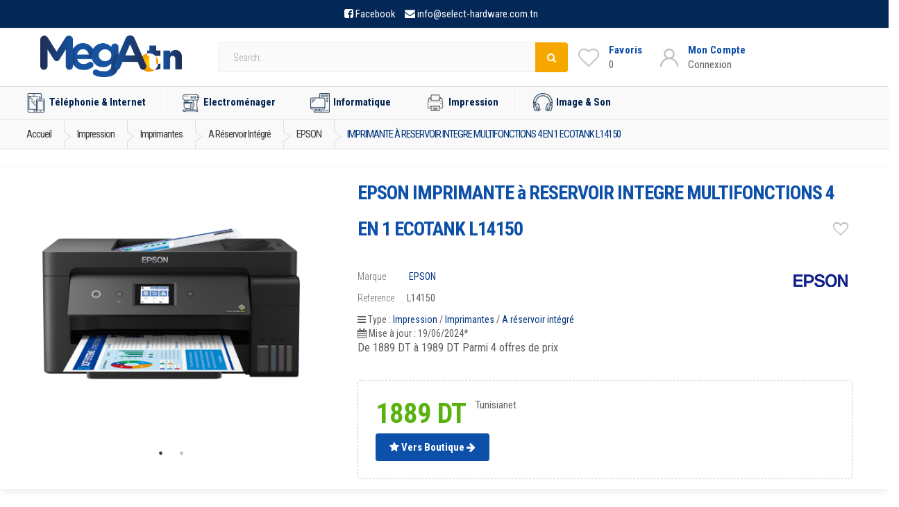

--- FILE ---
content_type: text/html; charset=UTF-8
request_url: https://www.mega.tn/impression/imprimantes/reservoir-integre/epson/epson-ecotank-l14150
body_size: 16690
content:

<!doctype html>
<html lang="en">
  <head>
    <!-- Global site tag (gtag.js) - Google Analytics 
<script async src="https://www.googletagmanager.com/gtag/js?id=UA-89574383-1"></script>
  <script>
  window.dataLayer = window.dataLayer || [];
  function gtag(){dataLayer.push(arguments);}
  gtag('js', new Date());

  gtag('config', 'UA-89574383-1');
</script>--->



                <meta charset="utf-8">
        <meta name="viewport" content="width=device-width,minimum-scale=1,initial-scale=1">
        <meta name="msvalidate.01" content="B38000E4AEFA55C65367A0317E3BA800" />
        <meta name="google-site-verification" content="BdQvEJHunKUoHC9uvYiX6zny2La1wzS5bp81ih_Pbb8" />
        <meta property="og:title" content="EPSON IMPRIMANTE à RESERVOIR INTEGRE MULTIFONCTIONS 4 EN 1 ECOTANK L14150 au meilleur prix en Tunisie sur Mega.tn" />
        <meta property="og:description" content="Comparer les prix et vente en ligne en Tunisie de A réservoir intégré EPSON IMPRIMANTE à RESERVOIR INTEGRE MULTIFONCTIONS 4 EN 1 ECOTANK L14150 | à partir de 1889.000 DT | 4 offre(s) de prix auprès des principaux revendeurs Tunisiens | Mega.tn" />
        <meta property="og:image" content="https://www.mega.tn/assets/uploads/img/pr_imprimantes/1615974947_957.jpg" />
        <meta property="og:url" content="https://www.mega.tn/impression/imprimantes/reservoir-integre/epson/epson-ecotank-l14150"/>
        <meta name="author" content="mega.tn">
        <meta name="description" content="Comparer les prix et vente en ligne en Tunisie de A réservoir intégré EPSON IMPRIMANTE à RESERVOIR INTEGRE MULTIFONCTIONS 4 EN 1 ECOTANK L14150 | à partir de 1889.000 DT | 4 offre(s) de prix auprès des principaux revendeurs Tunisiens | Mega.tn">
        <meta name="keywords" content="vente Imprimantes en tunisie, Vente Impression en ligne, A réservoir intégré EPSON, pas cher, mega.tn">
        
                <meta name="robots" content="index, follow">
        
        
        <title>EPSON IMPRIMANTE à RESERVOIR INTEGRE MULTIFONCTIONS 4 EN 1 ECOTANK L14150 au meilleur prix en Tunisie sur Mega.tn</title>
       <script type="text/javascript" src="https://cdn.jsdelivr.net/npm/lozad/dist/lozad.min.js"></script>

    
        
        
        <link rel="alternate" href="https://www.mega.tn/impression/imprimantes/reservoir-integre/epson/epson-ecotank-l14150" hreflang="fr" />
                        <link rel="canonical" href="https://www.mega.tn/impression/imprimantes/reservoir-integre/epson/epson-ecotank-l14150" />
                <!--font family-->
        <link rel="preconnect" href="https://fonts.googleapis.com">
        <link rel="preconnect" href="https://fonts.gstatic.com" crossorigin>
        <link href="https://fonts.googleapis.com/css2?family=Roboto+Condensed:ital,wght@0,300;0,400;0,700;1,300;1,400;1,700&family=Roboto:ital,wght@0,100;0,300;0,400;0,500;0,700;0,900;1,100;1,300;1,400;1,500;1,700;1,900&display=swap" rel="stylesheet">
        <!--end font-->

        <!-- Bootstrap Core CSS -->
        <link    rel="stylesheet preload " crossorigin="anonymous" type="text/css" href="https://maxcdn.bootstrapcdn.com/bootstrap/3.3.7/css/bootstrap.min.css" integrity="sha384-BVYiiSIFeK1dGmJRAkycuHAHRg32OmUcww7on3RYdg4Va+PmSTsz/K68vbdEjh4u" crossorigin="anonymous">
        <link   rel="stylesheet preload " crossorigin="anonymous" type="text/css" href="https://www.mega.tn/assets/frontend/css/comp.css?v=1.8">
        <link rel="stylesheet preload " crossorigin="anonymous" type="text/css" href="https://www.mega.tn/assets/frontend/css/shopping.css?v=1.40">


        <!-- Customizable CSS 
        <link   rel="stylesheet preload " crossorigin="anonymous" type="text/css" href="https://www.mega.tn/assets/frontend/css/all_v1_0.min.css?v=1.9">
        <link   rel="stylesheet preload " crossorigin="anonymous" type="text/css" href="https://www.mega.tn/assets/frontend/css/font-awesome.min.css">
        childcss -->
        <!--owl -->

        <!--productslider
        <link   rel="stylesheet preload " crossorigin="anonymous" type="text/css" href="https://www.mega.tn/assets/frontend/css/child.css">

        <link     rel="stylesheet preload " crossorigin="anonymous" type="text/css" href="https://www.mega.tn/assets/frontend/slick/slick.css">
        <link     rel="stylesheet preload " crossorigin="anonymous" type="text/css" href="https://www.mega.tn/assets/frontend/slick/slick-theme.css">
        <link     rel="stylesheet preload " crossorigin="anonymous" type="text/css" href="https://www.mega.tn/assets/frontend/slick/style.css">
          --->
        <!--end owl-->
        <link    rel="stylesheet preload " crossorigin="anonymous" type="text/css"
 href="https://fonts.googleapis.com/css2?family=Roboto:wght@300;400;500&display=swap" 
 type="text/css" 
 crossorigin="anonymous" />
        
        <!-- Favicon -->
        <link rel="shortcut icon" href="https://www.mega.tn/assets/favicon/favicon.ico">
        <link rel="apple-touch-icon" sizes="57x57" href="https://www.mega.tn/assets/favicon/apple-icon-57x57.png">
        <link rel="apple-touch-icon" sizes="60x60" href="https://www.mega.tn/assets/favicon/apple-icon-60x60.png">
        <link rel="apple-touch-icon" sizes="72x72" href="https://www.mega.tn/assets/favicon/apple-icon-72x72.png">
        <link rel="apple-touch-icon" sizes="76x76" href="https://www.mega.tn/assets/favicon/apple-icon-76x76.png">
        <link rel="apple-touch-icon" sizes="114x114" href="https://www.mega.tn/assets/favicon/apple-icon-114x114.png">
        <link rel="apple-touch-icon" sizes="120x120" href="https://www.mega.tn/assets/favicon/apple-icon-120x120.png">
        <link rel="apple-touch-icon" sizes="144x144" href="https://www.mega.tn/assets/favicon/apple-icon-144x144.png">
        <link rel="apple-touch-icon" sizes="152x152" href="https://www.mega.tn/assets/favicon/apple-icon-152x152.png">
        <link rel="apple-touch-icon" sizes="180x180" href="https://www.mega.tn/assets/favicon/apple-icon-180x180.png">
        <link rel="icon" type="image/png" sizes="192x192"  href="https://www.mega.tn/assets/favicon/android-icon-192x192.png">
        <link rel="icon" type="image/png" sizes="32x32" href="https://www.mega.tn/assets/favicon/favicon-32x32.png">
        <link rel="icon" type="image/png" sizes="96x96" href="https://www.mega.tn/assets/favicon/favicon-96x96.png">
        <link rel="icon" type="image/png" sizes="16x16" href="https://www.mega.tn/assets/favicon/favicon-16x16.png">
        <link rel="manifest" href="https://www.mega.tn/assets/favicon/manifest.json">
        <meta name="msapplication-TileColor" content="#ffffff">
        <meta name="msapplication-TileImage" content="https://www.mega.tn/assets/favicon/ms-icon-144x144.png">
        <meta name="theme-color" content="#ffffff"> 
        

<!-- Google Tag Manager -->
<script>(function(w,d,s,l,i){w[l]=w[l]||[];w[l].push({'gtm.start':
new Date().getTime(),event:'gtm.js'});var f=d.getElementsByTagName(s)[0],
j=d.createElement(s),dl=l!='dataLayer'?'&l='+l:'';j.async=true;j.src=
'https://www.googletagmanager.com/gtm.js?id='+i+dl;f.parentNode.insertBefore(j,f);
})(window,document,'script','dataLayer','GTM-5RC78CD');</script>
<!-- End Google Tag Manager -->


        <!-- HTML5 elements and media queries Support for IE8 : HTML5 shim and Respond.js -->
        <!--[if lt IE 9]>
                <script src="https://www.mega.tn/assets/frontend/js/html5shiv.js"></script>
                <script src="https://www.mega.tn/assets/frontend/js/respond.min.js"></script>
        <![endif]-->





<!-- Global site tag (gtag.js) - Google Analytics -->
<script async src="https://www.googletagmanager.com/gtag/js?id=G-4253B92JWT"></script>
<script>
  window.dataLayer = window.dataLayer || [];
  function gtag(){dataLayer.push(arguments);}
  gtag('js', new Date());

  gtag('config', 'G-4253B92JWT');
</script>
<script type="text/javascript">
    (function(c,l,a,r,i,t,y){
        c[a]=c[a]||function(){(c[a].q=c[a].q||[]).push(arguments)};
        t=l.createElement(r);t.async=1;t.src="https://www.clarity.ms/tag/"+i;
        y=l.getElementsByTagName(r)[0];y.parentNode.insertBefore(t,y);
    })(window, document, "clarity", "script", "rq7ud6x0sa");
</script>

<script> var base_url = "https://www.mega.tn/"; </script>




    </head>



<body>
    
<div id="toptop"></div>


<!-- Global site tag (gtag.js) - Google Analytics 
<script async src="https://www.googletagmanager.com/gtag/js?id=UA-89574383-1"></script>
<script>
  window.dataLayer = window.dataLayer || [];
  function gtag(){dataLayer.push(arguments);}
  gtag('js', new Date());

  gtag('config', 'UA-89574383-1');
</script>

<script async src="https://www.googletagmanager.com/gtag/js?id=G-4253B92JWT"></script>
<script>
  window.dataLayer = window.dataLayer || [];
  function gtag(){dataLayer.push(arguments);}
  gtag('js', new Date());

  gtag('config', 'G-4253B92JWT');
</script>
---->

<noscript><iframe src="https://www.googletagmanager.com/ns.html?id=GTM-5RC78CD" height="0" width="0" style="display:none;visibility:hidden"></iframe></noscript>
<!-- End Google Tag Manager (noscript) -->



<div class="wrapper">		<!-- ============================================================= TOP NAVIGATION ============================================================= -->
<nav class="top-bar animate-dropdown hidden-xs">
    <div class="container ">
        <div class="col-xs-12 no-margin top-search-holder">
        <div class="contact-row">
            <div class="phone inline">
                <i class="fa fa-facebook-square"></i> <a target="_blank" style="margin-right: 10px;" href="https://www.facebook.com/mega.tn.comparateur/">Facebook</a>
                <i class="fa fa-envelope"></i> <a href="mailto:info@select-hardware.com.tn"> <span class="le-color">info@select-hardware.com.tn</span></a>
            </div>
            
        </div><!-- /.contact-row -->
        </div><!-- /.col -->

    </div><!-- /.container -->
</nav><!-- /.top-bar -->

<!-- ============================================================= TOP NAVIGATION : END ============================================================= -->		
<!-- ============================================================= HEADER ============================================================= --><header style="padding: 5px 0 0;"><div class="container no-padding">

    <div class="col-xs-12 col-sm-12 col-md-3 logo-holder">
        <!-- ============================================================= LOGO ============================================================= -->
        <div class="logo" style="text-align:center;">
            <a title="Comparateur de prix en Tunisie - Mega.tn" href="https://www.mega.tn/">
                <!-- <amp-img layout="responsive" width="600" height="139" alt="Comparateur de prix en Tunisie - Mega.tn"  src="https://www.mega.tn/assets/frontend/images/logo2.png"  ></amp-img>-->
                <img class="lozad" height="60" alt="Comparateur de prix en Tunisie - Mega.tn"
                    src="https://www.mega.tn/assets/owl/img/loading5.gif"
                    data-src="https://www.mega.tn/assets/frontend/images/logo2.png">

            </a>
        </div><!-- /.logo -->
        <!-- ============================================================= LOGO : END ============================================================= -->
    </div><!-- /.logo-holder -->


    <div class="col-xs-12 col-sm-12 col-md-5 top-search-holder ">


        <!-- ============================================================= SEARCH AREA ============================================================= -->
        <style>
        .input-group .twitter-typeahead {
            display: table-cell !important;
        }

        .ui-autocomplete {
            background-color: #fafafa;
            z-index: 101 !important;
            padding-top: 7px;
        }

        .ui-autocomplete-row {
            padding: 5px;
            display: flex;
            align-items: center;
            transition: .5s all;
        }

        .ui-autocomplete-row:hover {
            background-color: white;
        }

        .ui-autocomplete-row a span:nth-child(2) {

            margin-left: 15px;
        }
        </style>
        <div id="searcharea2" class="search-area2 onlylarge">

            <form action="https://www.mega.tn/search" method="GET">
                <div class="row">

                    <div class="input-group">

                        <input type="text" class="form-control autocomp" placeholder="Search..." name="search"
                            id="txtSearch" />
                        <div class="input-group-btn">
                            <button class="btn btn-primary" type='submit' value='Submit'>
                                <i class="fa fa-search" aria-hidden="true"></i>

                            </button>
                        </div>
                    </div>

                </div>
                <!--<input type="hidden" name="csrf_hbsman_name" value="e8baa9ec83270fa082f052fcf5206ba7">-->
                <div id="autocomplg" style="position:absolute;"></div>
            </form>

        </div><!-- /.search-area -->

        <!-- ============================================================= SEARCH AREA : END ============================================================= -->
    </div><!-- /.top-search-holder -->
    <div class="col-xs-12 col-sm-12 col-md-4  no-margin header-icon-bloc">

    
        <div class="wishlist_cart d-flex flex-row align-items-center justify-content-end">
            <div class="wishlist d-flex flex-row align-items-center justify-content-end">
                <div class="wishlist_icon"><img src="https://www.mega.tn/assets/frontend/images/heart-gray.png"
                        alt=""></div>
                <div class="wishlist_content">
                    <div class="wishlist_text"><a href="https://www.mega.tn/moncompte/favoris">Favoris</a></div>
                    <div class="wishlist_count">0</div>
                </div>
            </div>

            <div class="user">
                <div class="user_container d-flex flex-row align-items-center justify-content-end">
                    <div class="user_icon">
                        <img src="https://www.mega.tn/assets/frontend/images/user-gray.png" alt="">
                    </div>
                    <div class="user_content">
                                                <div class="user_text"><a href="https://www.mega.tn/login">Mon Compte</a></div>
                        <div class="user_name">Connexion</div>
                                            </div>
                </div>
            </div>
            <!-- Cart -->
                        <!----
            <div class="cart">
                <div class="cart_container d-flex flex-row align-items-center justify-content-end">
                    <div class="cart_icon">
                        <img src="https://www.mega.tn/assets/frontend/images/cart-gray.png" alt="">
                        <div class="cart_count"><span>0</span></div>
                    </div>
                    <div class="cart_content">
                        <div class="cart_text"><a href="#">Panier</a></div>
                        <div class="cart_price">0 TND</div>
                    </div>
                </div>
            </div>
            ---->
        </div>

    </div>




</div><!-- /.container -->

<div class="sidenav-container  ">
    <div class="sidenav-menu sidenav-effect-1 ">



    </div>
</div>
<!-- ========================================= NAVIGATION ========================================= -->
<nav id="top-megamenu-nav" class="megamenu-vertical animate-dropdown">
    <div class="container">



        <div class="yamm navbar">



            <div class="navbar-header">



                <button type="button" class="navbar-toggle" data-toggle="collapse"
                    data-target="#mc-horizontal-menu-collapse">
                    <span class="sr-only">Toggle navigation</span>
                    <span class="icon-bar"></span>
                    <span class="icon-bar"></span>
                    <span class="icon-bar"></span>
                </button>
            </div><!-- /.navbar-header -->
            <div class="collapse navbar-collapse" id="mc-horizontal-menu-collapse">



                <ul class="nav navbar-nav">
                    
                    <li class="dropdown">

                        <a href="/telephonie_internet" class="dropdown-toggle" data-hover="dropdown"
                            data-toggle="dropdown"
                            title="Téléphonie & Internet - comparer les prix en tunisie sur mega.tn"><img
                                src="https://www.mega.tn/assets/frontend/images/icon-menu/1.png"
                                width="64" height="64">Téléphonie & Internet</a>
                        <ul class="dropdown-menu">
                            <li>
                                <div class="yamm-content">
                                    <div class="row">
                                                                                                                        <div id="telephonie_mobile" class="col-xs-12 col-sm-4">
                                            <h3><a href="/telephonie_internet/telephonie_mobile"
                                                    title="Téléphonie mobile - comparer les prix en tunisie sur mega.tn">Téléphonie mobile</a>
                                            </h3>
                                            <ul>
                                                                                                <li><a href="/telephonie_internet/telephonie_mobile/smartphone"
                                                        title="Smartphone - comparer les prix en tunisie sur mega.tn">Smartphone</a>
                                                </li>
                                                                                                <li><a href="/telephonie_internet/telephonie_mobile/iphone"
                                                        title="iPhone - comparer les prix en tunisie sur mega.tn">iPhone</a>
                                                </li>
                                                                                                <li><a href="/telephonie_internet/telephonie_mobile/telephone_portable"
                                                        title="Téléphone portable - comparer les prix en tunisie sur mega.tn">Téléphone portable</a>
                                                </li>
                                                                                            </ul>
                                        </div><!-- /.col -->
                                                                                <div id="smart_watch" class="col-xs-12 col-sm-4">
                                            <h3><a href="/telephonie_internet/smart_watch"
                                                    title="Smart Watch - comparer les prix en tunisie sur mega.tn">Smart Watch</a>
                                            </h3>
                                            <ul>
                                                                                                <li><a href="/telephonie_internet/smart_watch/montre_connectee"
                                                        title="Montre connectée - comparer les prix en tunisie sur mega.tn">Montre connectée</a>
                                                </li>
                                                                                            </ul>
                                        </div><!-- /.col -->
                                                                                <div id="tablettes_tactiles" class="col-xs-12 col-sm-4">
                                            <h3><a href="/telephonie_internet/tablettes_tactiles"
                                                    title="Tablettes tactiles - comparer les prix en tunisie sur mega.tn">Tablettes tactiles</a>
                                            </h3>
                                            <ul>
                                                                                                <li><a href="/telephonie_internet/tablettes_tactiles/tablettes"
                                                        title="Tablettes - comparer les prix en tunisie sur mega.tn">Tablettes</a>
                                                </li>
                                                                                                <li><a href="/telephonie_internet/tablettes_tactiles/ipad"
                                                        title="iPad - comparer les prix en tunisie sur mega.tn">iPad</a>
                                                </li>
                                                                                                <li><a href="/telephonie_internet/tablettes_tactiles/tablettes_windows"
                                                        title="Tablettes Windows - comparer les prix en tunisie sur mega.tn">Tablettes Windows</a>
                                                </li>
                                                                                            </ul>
                                        </div><!-- /.col -->
                                                                                <div id="telephone_fax" class="col-xs-12 col-sm-4">
                                            <h3><a href="/telephonie_internet/telephone_fax"
                                                    title="Téléphone & Fax - comparer les prix en tunisie sur mega.tn">Téléphone & Fax</a>
                                            </h3>
                                            <ul>
                                                                                                <li><a href="/telephonie_internet/telephone_fax/telephone_filaire"
                                                        title="Téléphone filaire - comparer les prix en tunisie sur mega.tn">Téléphone filaire</a>
                                                </li>
                                                                                                <li><a href="/telephonie_internet/telephone_fax/telephone_sans_fil"
                                                        title="Téléphone sans fil - comparer les prix en tunisie sur mega.tn">Téléphone sans fil</a>
                                                </li>
                                                                                                <li><a href="/telephonie_internet/telephone_fax/fax"
                                                        title="Fax - comparer les prix en tunisie sur mega.tn">Fax</a>
                                                </li>
                                                                                            </ul>
                                        </div><!-- /.col -->
                                                                                <div id="accessoire_mobile" class="col-xs-12 col-sm-4">
                                            <h3><a href="/telephonie_internet/accessoire_mobile"
                                                    title="Accessoire mobile - comparer les prix en tunisie sur mega.tn">Accessoire mobile</a>
                                            </h3>
                                            <ul>
                                                                                                <li><a href="/telephonie_internet/accessoire_mobile/accessoire_pour_mobile"
                                                        title="Accessoire pour mobile - comparer les prix en tunisie sur mega.tn">Accessoire pour mobile</a>
                                                </li>
                                                                                                <li><a href="/telephonie_internet/accessoire_mobile/housse_pour_mobile"
                                                        title="Housse pour mobile - comparer les prix en tunisie sur mega.tn">Housse pour mobile</a>
                                                </li>
                                                                                                <li><a href="/telephonie_internet/accessoire_mobile/kit_telephone_main_libre"
                                                        title="Kit téléphone main libre - comparer les prix en tunisie sur mega.tn">Kit téléphone main libre</a>
                                                </li>
                                                                                                <li><a href="/telephonie_internet/accessoire_mobile/accessoires-tablettes"
                                                        title="Accessoires tablettes - comparer les prix en tunisie sur mega.tn">Accessoires tablettes</a>
                                                </li>
                                                                                                <li><a href="/telephonie_internet/accessoire_mobile/accessoire_iphone"
                                                        title="Accessoire iPhone - comparer les prix en tunisie sur mega.tn">Accessoire iPhone</a>
                                                </li>
                                                                                                <li><a href="/telephonie_internet/accessoire_mobile/accessoires-ipad"
                                                        title="Accessoires iPad - comparer les prix en tunisie sur mega.tn">Accessoires iPad</a>
                                                </li>
                                                                                                <li><a href="/telephonie_internet/accessoire_mobile/protection-ecran"
                                                        title="Protection Ecran - comparer les prix en tunisie sur mega.tn">Protection Ecran</a>
                                                </li>
                                                                                            </ul>
                                        </div><!-- /.col -->
                                        
                                    </div><!-- /.row -->
                                </div><!-- /.yamm-content -->
                            </li>
                        </ul>

                    </li>
                    
                    <li class="dropdown">

                        <a href="/electromenager" class="dropdown-toggle" data-hover="dropdown"
                            data-toggle="dropdown"
                            title="Electroménager - comparer les prix en tunisie sur mega.tn"><img
                                src="https://www.mega.tn/assets/frontend/images/icon-menu/2.png"
                                width="64" height="64">Electroménager</a>
                        <ul class="dropdown-menu">
                            <li>
                                <div class="yamm-content">
                                    <div class="row">
                                                                                                                        <div id="cuisson" class="col-xs-12 col-sm-4">
                                            <h3><a href="/electromenager/cuisson"
                                                    title="Cuisson - comparer les prix en tunisie sur mega.tn">Cuisson</a>
                                            </h3>
                                            <ul>
                                                                                                <li><a href="/electromenager/cuisson/cuisiniere"
                                                        title="Cuisinière - comparer les prix en tunisie sur mega.tn">Cuisinière</a>
                                                </li>
                                                                                                <li><a href="/electromenager/cuisson/table_cuisson"
                                                        title="Table de Cuisson - comparer les prix en tunisie sur mega.tn">Table de Cuisson</a>
                                                </li>
                                                                                                <li><a href="/electromenager/cuisson/hotte"
                                                        title="Hotte - comparer les prix en tunisie sur mega.tn">Hotte</a>
                                                </li>
                                                                                                <li><a href="/electromenager/cuisson/four"
                                                        title="Four - comparer les prix en tunisie sur mega.tn">Four</a>
                                                </li>
                                                                                                <li><a href="/electromenager/cuisson/micro_onde"
                                                        title="Micro-onde - comparer les prix en tunisie sur mega.tn">Micro-onde</a>
                                                </li>
                                                                                                <li><a href="/electromenager/cuisson/friteuse"
                                                        title="Friteuse - comparer les prix en tunisie sur mega.tn">Friteuse</a>
                                                </li>
                                                                                                <li><a href="/electromenager/cuisson/barbecue"
                                                        title="Barbecue - comparer les prix en tunisie sur mega.tn">Barbecue</a>
                                                </li>
                                                                                                <li><a href="/electromenager/cuisson/panini_gaufrier"
                                                        title="Panini & Gaufrier - comparer les prix en tunisie sur mega.tn">Panini & Gaufrier</a>
                                                </li>
                                                                                                <li><a href="/electromenager/cuisson/appareils_popcorn"
                                                        title="Appareils à popcorn - comparer les prix en tunisie sur mega.tn">Appareils à popcorn</a>
                                                </li>
                                                                                                <li><a href="/electromenager/cuisson/cuiseur"
                                                        title="Cuiseur - comparer les prix en tunisie sur mega.tn">Cuiseur</a>
                                                </li>
                                                                                                <li><a href="/electromenager/cuisson/cuit_oeuf"
                                                        title="Cuit Oeuf - comparer les prix en tunisie sur mega.tn">Cuit Oeuf</a>
                                                </li>
                                                                                            </ul>
                                        </div><!-- /.col -->
                                                                                <div id="menage_soin_maison" class="col-xs-12 col-sm-4">
                                            <h3><a href="/electromenager/menage_soin_maison"
                                                    title="Ménage & Soin maison - comparer les prix en tunisie sur mega.tn">Ménage & Soin maison</a>
                                            </h3>
                                            <ul>
                                                                                                <li><a href="/electromenager/menage_soin_maison/machine_a_laver"
                                                        title="Machine à Laver - comparer les prix en tunisie sur mega.tn">Machine à Laver</a>
                                                </li>
                                                                                                <li><a href="/electromenager/menage_soin_maison/lave_vaisselle"
                                                        title="Lave Vaisselle - comparer les prix en tunisie sur mega.tn">Lave Vaisselle</a>
                                                </li>
                                                                                                <li><a href="/electromenager/menage_soin_maison/aspirateur"
                                                        title="Aspirateur - comparer les prix en tunisie sur mega.tn">Aspirateur</a>
                                                </li>
                                                                                                <li><a href="/electromenager/menage_soin_maison/fer_a_repasser"
                                                        title="Fer à repasser - comparer les prix en tunisie sur mega.tn">Fer à repasser</a>
                                                </li>
                                                                                                <li><a href="/electromenager/menage_soin_maison/defroisseur_vertical"
                                                        title="Defroisseur Vertical - comparer les prix en tunisie sur mega.tn">Defroisseur Vertical</a>
                                                </li>
                                                                                            </ul>
                                        </div><!-- /.col -->
                                                                                <div id="froid" class="col-xs-12 col-sm-4">
                                            <h3><a href="/electromenager/froid"
                                                    title="Froid - comparer les prix en tunisie sur mega.tn">Froid</a>
                                            </h3>
                                            <ul>
                                                                                                <li><a href="/electromenager/froid/refrigerateur"
                                                        title="Réfrigérateur - comparer les prix en tunisie sur mega.tn">Réfrigérateur</a>
                                                </li>
                                                                                                <li><a href="/electromenager/froid/congelateur"
                                                        title="Congélateur - comparer les prix en tunisie sur mega.tn">Congélateur</a>
                                                </li>
                                                                                                <li><a href="/electromenager/froid/mini_refrigerateur"
                                                        title="Mini Réfrigerateur - comparer les prix en tunisie sur mega.tn">Mini Réfrigerateur</a>
                                                </li>
                                                                                                <li><a href="/electromenager/froid/fontaine_eau_fraiche"
                                                        title="Fontaine d'Eau Fraîche - comparer les prix en tunisie sur mega.tn">Fontaine d'Eau Fraîche</a>
                                                </li>
                                                                                            </ul>
                                        </div><!-- /.col -->
                                                                                <div id="climatisations" class="col-xs-12 col-sm-4">
                                            <h3><a href="/electromenager/climatisations"
                                                    title="Climatisations - comparer les prix en tunisie sur mega.tn">Climatisations</a>
                                            </h3>
                                            <ul>
                                                                                                <li><a href="/electromenager/climatisations/climatiseurs"
                                                        title="Climatiseurs - comparer les prix en tunisie sur mega.tn">Climatiseurs</a>
                                                </li>
                                                                                                <li><a href="/electromenager/climatisations/chauffage"
                                                        title="Chauffage - comparer les prix en tunisie sur mega.tn">Chauffage</a>
                                                </li>
                                                                                                <li><a href="/electromenager/climatisations/chauffe_bain"
                                                        title="Chauffe Bain - comparer les prix en tunisie sur mega.tn">Chauffe Bain</a>
                                                </li>
                                                                                            </ul>
                                        </div><!-- /.col -->
                                                                                <div id="soin_beaute" class="col-xs-12 col-sm-4">
                                            <h3><a href="/electromenager/soin_beaute"
                                                    title="Soin & Beauté - comparer les prix en tunisie sur mega.tn">Soin & Beauté</a>
                                            </h3>
                                            <ul>
                                                                                                <li><a href="/electromenager/soin_beaute/seche_cheveux"
                                                        title="Sèche cheveux - comparer les prix en tunisie sur mega.tn">Sèche cheveux</a>
                                                </li>
                                                                                                <li><a href="/electromenager/soin_beaute/lisseur"
                                                        title="Lisseur - comparer les prix en tunisie sur mega.tn">Lisseur</a>
                                                </li>
                                                                                                <li><a href="/electromenager/soin_beaute/soins_femme"
                                                        title="Soins Femme - comparer les prix en tunisie sur mega.tn">Soins Femme</a>
                                                </li>
                                                                                                <li><a href="/electromenager/soin_beaute/soins_homme"
                                                        title="Soins Homme - comparer les prix en tunisie sur mega.tn">Soins Homme</a>
                                                </li>
                                                                                                <li><a href="/electromenager/soin_beaute/pese_personne"
                                                        title="Pèse Personne - comparer les prix en tunisie sur mega.tn">Pèse Personne</a>
                                                </li>
                                                                                            </ul>
                                        </div><!-- /.col -->
                                                                                <div id="cafetiere_petit_dejeuner" class="col-xs-12 col-sm-4">
                                            <h3><a href="/electromenager/cafetiere_petit_dejeuner"
                                                    title="Cafetière et Petit déjeuner - comparer les prix en tunisie sur mega.tn">Cafetière et Petit déjeuner</a>
                                            </h3>
                                            <ul>
                                                                                                <li><a href="/electromenager/cafetiere_petit_dejeuner/cafetiere"
                                                        title="Cafetière - comparer les prix en tunisie sur mega.tn">Cafetière</a>
                                                </li>
                                                                                                <li><a href="/electromenager/cafetiere_petit_dejeuner/moulin_cafe"
                                                        title="Moulin à café - comparer les prix en tunisie sur mega.tn">Moulin à café</a>
                                                </li>
                                                                                                <li><a href="/electromenager/cafetiere_petit_dejeuner/grille_pain"
                                                        title="Grille pain - comparer les prix en tunisie sur mega.tn">Grille pain</a>
                                                </li>
                                                                                                <li><a href="/electromenager/cafetiere_petit_dejeuner/bouilloire"
                                                        title="Bouilloire - comparer les prix en tunisie sur mega.tn">Bouilloire</a>
                                                </li>
                                                                                                <li><a href="/electromenager/cafetiere_petit_dejeuner/presse_agrumes"
                                                        title="Presse agrumes - comparer les prix en tunisie sur mega.tn">Presse agrumes</a>
                                                </li>
                                                                                                <li><a href="/electromenager/cafetiere_petit_dejeuner/centrifugeuse"
                                                        title="Centrifugeuse - comparer les prix en tunisie sur mega.tn">Centrifugeuse</a>
                                                </li>
                                                                                            </ul>
                                        </div><!-- /.col -->
                                                                                <div id="preparation_culinaire" class="col-xs-12 col-sm-4">
                                            <h3><a href="/electromenager/preparation_culinaire"
                                                    title="Préparation culinaire - comparer les prix en tunisie sur mega.tn">Préparation culinaire</a>
                                            </h3>
                                            <ul>
                                                                                                <li><a href="/electromenager/preparation_culinaire/robot_multifonction"
                                                        title="Robot multifonction - comparer les prix en tunisie sur mega.tn">Robot multifonction</a>
                                                </li>
                                                                                                <li><a href="/electromenager/preparation_culinaire/robot_petrin"
                                                        title="Robot petrin - comparer les prix en tunisie sur mega.tn">Robot petrin</a>
                                                </li>
                                                                                                <li><a href="/electromenager/preparation_culinaire/batteur"
                                                        title="Batteur - comparer les prix en tunisie sur mega.tn">Batteur</a>
                                                </li>
                                                                                                <li><a href="/electromenager/preparation_culinaire/hachoir"
                                                        title="Hachoir - comparer les prix en tunisie sur mega.tn">Hachoir</a>
                                                </li>
                                                                                                <li><a href="/electromenager/preparation_culinaire/mixeur"
                                                        title="Mixeur - comparer les prix en tunisie sur mega.tn">Mixeur</a>
                                                </li>
                                                                                                <li><a href="/electromenager/preparation_culinaire/presse_legumes_fruits"
                                                        title="Presse légumes et fruits - comparer les prix en tunisie sur mega.tn">Presse légumes et fruits</a>
                                                </li>
                                                                                                <li><a href="/electromenager/preparation_culinaire/balance_cuisine"
                                                        title="Balance Cuisine - comparer les prix en tunisie sur mega.tn">Balance Cuisine</a>
                                                </li>
                                                                                                <li><a href="/electromenager/preparation_culinaire/rape_electrique"
                                                        title="Râpe Electrique - comparer les prix en tunisie sur mega.tn">Râpe Electrique</a>
                                                </li>
                                                                                                <li><a href="/electromenager/preparation_culinaire/yaourtiere"
                                                        title="Yaourtière - comparer les prix en tunisie sur mega.tn">Yaourtière</a>
                                                </li>
                                                                                            </ul>
                                        </div><!-- /.col -->
                                        
                                    </div><!-- /.row -->
                                </div><!-- /.yamm-content -->
                            </li>
                        </ul>

                    </li>
                    
                    <li class="dropdown">

                        <a href="/informatique" class="dropdown-toggle" data-hover="dropdown"
                            data-toggle="dropdown"
                            title="Informatique - comparer les prix en tunisie sur mega.tn"><img
                                src="https://www.mega.tn/assets/frontend/images/icon-menu/3.png"
                                width="64" height="64">Informatique</a>
                        <ul class="dropdown-menu">
                            <li>
                                <div class="yamm-content">
                                    <div class="row">
                                                                                                                        <div id="ordinateur_bureau" class="col-xs-12 col-sm-4">
                                            <h3><a href="/informatique/ordinateur_bureau"
                                                    title="Ordinateur de bureau - comparer les prix en tunisie sur mega.tn">Ordinateur de bureau</a>
                                            </h3>
                                            <ul>
                                                                                                <li><a href="/informatique/ordinateur_bureau/pc-de-bureau"
                                                        title="PC de bureau - comparer les prix en tunisie sur mega.tn">PC de bureau</a>
                                                </li>
                                                                                                <li><a href="/informatique/ordinateur_bureau/mini-pc"
                                                        title="MINI PC - comparer les prix en tunisie sur mega.tn">MINI PC</a>
                                                </li>
                                                                                                <li><a href="/informatique/ordinateur_bureau/mac-de-bureau"
                                                        title="Mac de bureau - comparer les prix en tunisie sur mega.tn">Mac de bureau</a>
                                                </li>
                                                                                                <li><a href="/informatique/ordinateur_bureau/mac-mini"
                                                        title="Mac Mini - comparer les prix en tunisie sur mega.tn">Mac Mini</a>
                                                </li>
                                                                                            </ul>
                                        </div><!-- /.col -->
                                                                                <div id="serveurs" class="col-xs-12 col-sm-4">
                                            <h3><a href="/informatique/serveurs"
                                                    title="Serveurs - comparer les prix en tunisie sur mega.tn">Serveurs</a>
                                            </h3>
                                            <ul>
                                                                                                <li><a href="/informatique/serveurs/tour"
                                                        title="Tour - comparer les prix en tunisie sur mega.tn">Tour</a>
                                                </li>
                                                                                                <li><a href="/informatique/serveurs/rack"
                                                        title="Rack - comparer les prix en tunisie sur mega.tn">Rack</a>
                                                </li>
                                                                                            </ul>
                                        </div><!-- /.col -->
                                                                                <div id="ordinateur_portable" class="col-xs-12 col-sm-4">
                                            <h3><a href="/informatique/ordinateur_portable"
                                                    title="Ordinateur portable - comparer les prix en tunisie sur mega.tn">Ordinateur portable</a>
                                            </h3>
                                            <ul>
                                                                                                <li><a href="/informatique/ordinateur_portable/pc_portable"
                                                        title="PC portable - comparer les prix en tunisie sur mega.tn">PC portable</a>
                                                </li>
                                                                                                <li><a href="/informatique/ordinateur_portable/portable_mac"
                                                        title="Portable Mac - comparer les prix en tunisie sur mega.tn">Portable Mac</a>
                                                </li>
                                                                                                <li><a href="/informatique/ordinateur_portable/accessoires_pc_portables"
                                                        title="Accessoires PC portables - comparer les prix en tunisie sur mega.tn">Accessoires PC portables</a>
                                                </li>
                                                                                                <li><a href="/informatique/ordinateur_portable/accessoires_portables_mac"
                                                        title="Accessoires portables Mac - comparer les prix en tunisie sur mega.tn">Accessoires portables Mac</a>
                                                </li>
                                                                                            </ul>
                                        </div><!-- /.col -->
                                                                                <div id="stockage" class="col-xs-12 col-sm-4">
                                            <h3><a href="/informatique/stockage"
                                                    title="Stockage - comparer les prix en tunisie sur mega.tn">Stockage</a>
                                            </h3>
                                            <ul>
                                                                                                <li><a href="/informatique/stockage/disque_dur_interne"
                                                        title="Disque Dur Interne - comparer les prix en tunisie sur mega.tn">Disque Dur Interne</a>
                                                </li>
                                                                                                <li><a href="/informatique/stockage/disque_dur_externe"
                                                        title="Disque Dur Externe - comparer les prix en tunisie sur mega.tn">Disque Dur Externe</a>
                                                </li>
                                                                                                <li><a href="/informatique/stockage/disque_dur_ssd"
                                                        title="Disque Dur SSD - comparer les prix en tunisie sur mega.tn">Disque Dur SSD</a>
                                                </li>
                                                                                                <li><a href="/informatique/stockage/carte_memoire"
                                                        title="Carte Mémoire - comparer les prix en tunisie sur mega.tn">Carte Mémoire</a>
                                                </li>
                                                                                                <li><a href="/informatique/stockage/cle_usb"
                                                        title="Clé USB - comparer les prix en tunisie sur mega.tn">Clé USB</a>
                                                </li>
                                                                                            </ul>
                                        </div><!-- /.col -->
                                                                                <div id="logiciel" class="col-xs-12 col-sm-4">
                                            <h3><a href="/informatique/logiciel"
                                                    title="Logiciel - comparer les prix en tunisie sur mega.tn">Logiciel</a>
                                            </h3>
                                            <ul>
                                                                                                <li><a href="/informatique/logiciel/systemes-d-exploitation"
                                                        title="Systèmes d'exploitation - comparer les prix en tunisie sur mega.tn">Systèmes d'exploitation</a>
                                                </li>
                                                                                                <li><a href="/informatique/logiciel/antivirus-securite"
                                                        title="Antivirus & Sécurité - comparer les prix en tunisie sur mega.tn">Antivirus & Sécurité</a>
                                                </li>
                                                                                                <li><a href="/informatique/logiciel/bureautique"
                                                        title="Bureautique - comparer les prix en tunisie sur mega.tn">Bureautique</a>
                                                </li>
                                                                                            </ul>
                                        </div><!-- /.col -->
                                                                                <div id="peripheriques" class="col-xs-12 col-sm-4">
                                            <h3><a href="/informatique/peripheriques"
                                                    title="Périphériques - comparer les prix en tunisie sur mega.tn">Périphériques</a>
                                            </h3>
                                            <ul>
                                                                                                <li><a href="/informatique/peripheriques/ecrans-d-ordinateurs"
                                                        title="Ecrans d'ordinateurs - comparer les prix en tunisie sur mega.tn">Ecrans d'ordinateurs</a>
                                                </li>
                                                                                                <li><a href="/informatique/peripheriques/clavier"
                                                        title="Clavier - comparer les prix en tunisie sur mega.tn">Clavier</a>
                                                </li>
                                                                                                <li><a href="/informatique/peripheriques/souris"
                                                        title="Souris - comparer les prix en tunisie sur mega.tn">Souris</a>
                                                </li>
                                                                                                <li><a href="/informatique/peripheriques/clavier-souris"
                                                        title="Clavier & Souris - comparer les prix en tunisie sur mega.tn">Clavier & Souris</a>
                                                </li>
                                                                                                <li><a href="/informatique/peripheriques/webcams"
                                                        title="Webcams - comparer les prix en tunisie sur mega.tn">Webcams</a>
                                                </li>
                                                                                                <li><a href="/informatique/peripheriques/refroidisseur"
                                                        title="Refroidisseur - comparer les prix en tunisie sur mega.tn">Refroidisseur</a>
                                                </li>
                                                                                            </ul>
                                        </div><!-- /.col -->
                                                                                <div id="composant" class="col-xs-12 col-sm-4">
                                            <h3><a href="/informatique/composant"
                                                    title="Composant - comparer les prix en tunisie sur mega.tn">Composant</a>
                                            </h3>
                                            <ul>
                                                                                                <li><a href="/informatique/composant/carte-mere"
                                                        title="Carte mère - comparer les prix en tunisie sur mega.tn">Carte mère</a>
                                                </li>
                                                                                                <li><a href="/informatique/composant/barette-memoire"
                                                        title="Barette Mémoire - comparer les prix en tunisie sur mega.tn">Barette Mémoire</a>
                                                </li>
                                                                                                <li><a href="/informatique/composant/boitier"
                                                        title="Boîtier - comparer les prix en tunisie sur mega.tn">Boîtier</a>
                                                </li>
                                                                                                <li><a href="/informatique/composant/alimentations"
                                                        title="Alimentations - comparer les prix en tunisie sur mega.tn">Alimentations</a>
                                                </li>
                                                                                                <li><a href="/informatique/composant/processeurs"
                                                        title="Processeurs - comparer les prix en tunisie sur mega.tn">Processeurs</a>
                                                </li>
                                                                                                <li><a href="/informatique/composant/carte-son"
                                                        title="Carte Son - comparer les prix en tunisie sur mega.tn">Carte Son</a>
                                                </li>
                                                                                                <li><a href="/informatique/composant/batterie_pc_portable"
                                                        title="Batterie PC portable - comparer les prix en tunisie sur mega.tn">Batterie PC portable</a>
                                                </li>
                                                                                                <li><a href="/informatique/composant/carte-graphique"
                                                        title="Carte Graphique - comparer les prix en tunisie sur mega.tn">Carte Graphique</a>
                                                </li>
                                                                                                <li><a href="/informatique/composant/chargeur-pc"
                                                        title="Chargeur PC - comparer les prix en tunisie sur mega.tn">Chargeur PC</a>
                                                </li>
                                                                                                <li><a href="/informatique/composant/graveurs-lecteurs"
                                                        title="Graveurs & Lecteurs - comparer les prix en tunisie sur mega.tn">Graveurs & Lecteurs</a>
                                                </li>
                                                                                            </ul>
                                        </div><!-- /.col -->
                                        
                                    </div><!-- /.row -->
                                </div><!-- /.yamm-content -->
                            </li>
                        </ul>

                    </li>
                    
                    <li class="dropdown">

                        <a href="/impression" class="dropdown-toggle" data-hover="dropdown"
                            data-toggle="dropdown"
                            title="Impression - comparer les prix en tunisie sur mega.tn"><img
                                src="https://www.mega.tn/assets/frontend/images/icon-menu/4.png"
                                width="64" height="64">Impression</a>
                        <ul class="dropdown-menu">
                            <li>
                                <div class="yamm-content">
                                    <div class="row">
                                                                                                                        <div id="imprimantes" class="col-xs-12 col-sm-4">
                                            <h3><a href="/impression/imprimantes"
                                                    title="Imprimantes - comparer les prix en tunisie sur mega.tn">Imprimantes</a>
                                            </h3>
                                            <ul>
                                                                                                <li><a href="/impression/imprimantes/multifonction-jet-d-encre"
                                                        title="Multifonction Jet d'encre - comparer les prix en tunisie sur mega.tn">Multifonction Jet d'encre</a>
                                                </li>
                                                                                                <li><a href="/impression/imprimantes/reservoir-integre"
                                                        title="A réservoir intégré - comparer les prix en tunisie sur mega.tn">A réservoir intégré</a>
                                                </li>
                                                                                                <li><a href="/impression/imprimantes/multifonction-laser"
                                                        title="Multifonction Laser - comparer les prix en tunisie sur mega.tn">Multifonction Laser</a>
                                                </li>
                                                                                                <li><a href="/impression/imprimantes/thermique"
                                                        title="Thermique - comparer les prix en tunisie sur mega.tn">Thermique</a>
                                                </li>
                                                                                                <li><a href="/impression/imprimantes/matricielle"
                                                        title="Matricielle - comparer les prix en tunisie sur mega.tn">Matricielle</a>
                                                </li>
                                                                                            </ul>
                                        </div><!-- /.col -->
                                                                                <div id="scanners" class="col-xs-12 col-sm-4">
                                            <h3><a href="/impression/scanners"
                                                    title="Scanners - comparer les prix en tunisie sur mega.tn">Scanners</a>
                                            </h3>
                                            <ul>
                                                                                                <li><a href="/impression/scanners/plat"
                                                        title="A plat - comparer les prix en tunisie sur mega.tn">A plat</a>
                                                </li>
                                                                                                <li><a href="/impression/scanners/document"
                                                        title="De Document - comparer les prix en tunisie sur mega.tn">De Document</a>
                                                </li>
                                                                                                <li><a href="/impression/scanners/defilement"
                                                        title="A défilement - comparer les prix en tunisie sur mega.tn">A défilement</a>
                                                </li>
                                                                                            </ul>
                                        </div><!-- /.col -->
                                                                                <div id="consommables" class="col-xs-12 col-sm-4">
                                            <h3><a href="/impression/consommables"
                                                    title="Consommables - comparer les prix en tunisie sur mega.tn">Consommables</a>
                                            </h3>
                                            <ul>
                                                                                                <li><a href="/impression/consommables/bouteille-d-encre"
                                                        title="Bouteille D'encre - comparer les prix en tunisie sur mega.tn">Bouteille D'encre</a>
                                                </li>
                                                                                                <li><a href="/impression/consommables/ruban"
                                                        title="Ruban - comparer les prix en tunisie sur mega.tn">Ruban</a>
                                                </li>
                                                                                                <li><a href="/impression/consommables/cartouche"
                                                        title="Cartouche - comparer les prix en tunisie sur mega.tn">Cartouche</a>
                                                </li>
                                                                                                <li><a href="/impression/consommables/toner"
                                                        title="Toner - comparer les prix en tunisie sur mega.tn">Toner</a>
                                                </li>
                                                                                                <li><a href="/impression/consommables/kit-recharge"
                                                        title="Kit de recharge - comparer les prix en tunisie sur mega.tn">Kit de recharge</a>
                                                </li>
                                                                                            </ul>
                                        </div><!-- /.col -->
                                                                                <div id="photocopieurs" class="col-xs-12 col-sm-4">
                                            <h3><a href="/impression/photocopieurs"
                                                    title="Photocopieurs - comparer les prix en tunisie sur mega.tn">Photocopieurs</a>
                                            </h3>
                                            <ul>
                                                                                                <li><a href="/impression/photocopieurs/multifonction-couleur"
                                                        title="Multifonction Couleur - comparer les prix en tunisie sur mega.tn">Multifonction Couleur</a>
                                                </li>
                                                                                                <li><a href="/impression/photocopieurs/couleur"
                                                        title="Couleur - comparer les prix en tunisie sur mega.tn">Couleur</a>
                                                </li>
                                                                                                <li><a href="/impression/photocopieurs/monochrome"
                                                        title="Monochrome - comparer les prix en tunisie sur mega.tn">Monochrome</a>
                                                </li>
                                                                                                <li><a href="/impression/photocopieurs/multifonction-monochrome"
                                                        title="Multifonction Monochrome - comparer les prix en tunisie sur mega.tn">Multifonction Monochrome</a>
                                                </li>
                                                                                            </ul>
                                        </div><!-- /.col -->
                                        
                                    </div><!-- /.row -->
                                </div><!-- /.yamm-content -->
                            </li>
                        </ul>

                    </li>
                    
                    <li class="dropdown">

                        <a href="/image_son" class="dropdown-toggle" data-hover="dropdown"
                            data-toggle="dropdown"
                            title="Image & Son - comparer les prix en tunisie sur mega.tn"><img
                                src="https://www.mega.tn/assets/frontend/images/icon-menu/5.png"
                                width="64" height="64">Image & Son</a>
                        <ul class="dropdown-menu">
                            <li>
                                <div class="yamm-content">
                                    <div class="row">
                                                                                                                        <div id="televiseurs" class="col-xs-12 col-sm-4">
                                            <h3><a href="/image_son/televiseurs"
                                                    title="Téléviseurs - comparer les prix en tunisie sur mega.tn">Téléviseurs</a>
                                            </h3>
                                            <ul>
                                                                                                <li><a href="/image_son/televiseurs/tv_led"
                                                        title="TV LED - comparer les prix en tunisie sur mega.tn">TV LED</a>
                                                </li>
                                                                                            </ul>
                                        </div><!-- /.col -->
                                                                                <div id="projection" class="col-xs-12 col-sm-4">
                                            <h3><a href="/image_son/projection"
                                                    title="Projection - comparer les prix en tunisie sur mega.tn">Projection</a>
                                            </h3>
                                            <ul>
                                                                                                <li><a href="/image_son/projection/video_projecteurs"
                                                        title="Vidéo Projecteurs - comparer les prix en tunisie sur mega.tn">Vidéo Projecteurs</a>
                                                </li>
                                                                                                <li><a href="/image_son/projection/ecran_de_projection"
                                                        title="Ecran de projection - comparer les prix en tunisie sur mega.tn">Ecran de projection</a>
                                                </li>
                                                                                                <li><a href="/image_son/projection/pointeur_laser"
                                                        title="Pointeur laser - comparer les prix en tunisie sur mega.tn">Pointeur laser</a>
                                                </li>
                                                                                            </ul>
                                        </div><!-- /.col -->
                                                                                <div id="photos_camescopes" class="col-xs-12 col-sm-4">
                                            <h3><a href="/image_son/photos_camescopes"
                                                    title="Photos & Caméscopes - comparer les prix en tunisie sur mega.tn">Photos & Caméscopes</a>
                                            </h3>
                                            <ul>
                                                                                                <li><a href="/image_son/photos_camescopes/appareil_photo_numerique"
                                                        title="Appareil Photo - comparer les prix en tunisie sur mega.tn">Appareil Photo</a>
                                                </li>
                                                                                                <li><a href="/image_son/photos_camescopes/camescope"
                                                        title="Caméscope - comparer les prix en tunisie sur mega.tn">Caméscope</a>
                                                </li>
                                                                                                <li><a href="/image_son/photos_camescopes/cadre_photo"
                                                        title="Cadre Photo - comparer les prix en tunisie sur mega.tn">Cadre Photo</a>
                                                </li>
                                                                                            </ul>
                                        </div><!-- /.col -->
                                                                                <div id="recepteurs_abonnements" class="col-xs-12 col-sm-4">
                                            <h3><a href="/image_son/recepteurs_abonnements"
                                                    title="Récepteurs et Abonnements - comparer les prix en tunisie sur mega.tn">Récepteurs et Abonnements</a>
                                            </h3>
                                            <ul>
                                                                                                <li><a href="/image_son/recepteurs_abonnements/recepteurs_numeriques"
                                                        title="Récepteurs Numériques - comparer les prix en tunisie sur mega.tn">Récepteurs Numériques</a>
                                                </li>
                                                                                                <li><a href="/image_son/recepteurs_abonnements/bein_sports"
                                                        title="Bein Sports - comparer les prix en tunisie sur mega.tn">Bein Sports</a>
                                                </li>
                                                                                                <li><a href="/image_son/recepteurs_abonnements/abonnements"
                                                        title="Abonnements - comparer les prix en tunisie sur mega.tn">Abonnements</a>
                                                </li>
                                                                                                <li><a href="/image_son/recepteurs_abonnements/accessoires_satellites"
                                                        title="Accessoires Satellites - comparer les prix en tunisie sur mega.tn">Accessoires Satellites</a>
                                                </li>
                                                                                            </ul>
                                        </div><!-- /.col -->
                                                                                <div id="son_numerique" class="col-xs-12 col-sm-4">
                                            <h3><a href="/image_son/son_numerique"
                                                    title="Son Numérique - comparer les prix en tunisie sur mega.tn">Son Numérique</a>
                                            </h3>
                                            <ul>
                                                                                                <li><a href="/image_son/son_numerique/lecteur_mp4_ipod"
                                                        title="Lecteur MP4 & iPod - comparer les prix en tunisie sur mega.tn">Lecteur MP4 & iPod</a>
                                                </li>
                                                                                                <li><a href="/image_son/son_numerique/casque_kit"
                                                        title="Casque & Kit - comparer les prix en tunisie sur mega.tn">Casque & Kit</a>
                                                </li>
                                                                                                <li><a href="/image_son/son_numerique/radio_radio_reveil"
                                                        title="Radio & radio réveil - comparer les prix en tunisie sur mega.tn">Radio & radio réveil</a>
                                                </li>
                                                                                                <li><a href="/image_son/son_numerique/haut-parleur"
                                                        title="Haut-Parleur - comparer les prix en tunisie sur mega.tn">Haut-Parleur</a>
                                                </li>
                                                                                                <li><a href="/image_son/son_numerique/cable_audio"
                                                        title="Cable audio - comparer les prix en tunisie sur mega.tn">Cable audio</a>
                                                </li>
                                                                                                <li><a href="/image_son/son_numerique/mini_chaine"
                                                        title="Mini Chaine - comparer les prix en tunisie sur mega.tn">Mini Chaine</a>
                                                </li>
                                                                                            </ul>
                                        </div><!-- /.col -->
                                                                                <div id="accessoires_appareil_photo" class="col-xs-12 col-sm-4">
                                            <h3><a href="/image_son/accessoires_appareil_photo"
                                                    title="Accessoires Appareil Photo - comparer les prix en tunisie sur mega.tn">Accessoires Appareil Photo</a>
                                            </h3>
                                            <ul>
                                                                                                <li><a href="/image_son/accessoires_appareil_photo/sac_etui_appareil_photo"
                                                        title="Sac & Etui Appareil Photo - comparer les prix en tunisie sur mega.tn">Sac & Etui Appareil Photo</a>
                                                </li>
                                                                                                <li><a href="/image_son/accessoires_appareil_photo/trepied"
                                                        title="Trépied - comparer les prix en tunisie sur mega.tn">Trépied</a>
                                                </li>
                                                                                                <li><a href="/image_son/accessoires_appareil_photo/flash_appareil_photo"
                                                        title="Flash d'appareil Photo - comparer les prix en tunisie sur mega.tn">Flash d'appareil Photo</a>
                                                </li>
                                                                                                <li><a href="/image_son/accessoires_appareil_photo/objectif"
                                                        title="Objectif - comparer les prix en tunisie sur mega.tn">Objectif</a>
                                                </li>
                                                                                                <li><a href="/image_son/accessoires_appareil_photo/batterie_appareil_photo"
                                                        title="Batterie Appareil Photo - comparer les prix en tunisie sur mega.tn">Batterie Appareil Photo</a>
                                                </li>
                                                                                            </ul>
                                        </div><!-- /.col -->
                                                                                <div id="home_cinema_hifi" class="col-xs-12 col-sm-4">
                                            <h3><a href="/image_son/home_cinema_hifi"
                                                    title="Home Cinéma & HiFi - comparer les prix en tunisie sur mega.tn">Home Cinéma & HiFi</a>
                                            </h3>
                                            <ul>
                                                                                                <li><a href="/image_son/home_cinema_hifi/home_cinema"
                                                        title="Home Cinéma - comparer les prix en tunisie sur mega.tn">Home Cinéma</a>
                                                </li>
                                                                                                <li><a href="/image_son/home_cinema_hifi/audio_dock"
                                                        title="Audio Dock - comparer les prix en tunisie sur mega.tn">Audio Dock</a>
                                                </li>
                                                                                                <li><a href="/image_son/home_cinema_hifi/barre_son"
                                                        title="Barre de Son - comparer les prix en tunisie sur mega.tn">Barre de Son</a>
                                                </li>
                                                                                                <li><a href="/image_son/home_cinema_hifi/subwoofer"
                                                        title="Subwoofer - comparer les prix en tunisie sur mega.tn">Subwoofer</a>
                                                </li>
                                                                                            </ul>
                                        </div><!-- /.col -->
                                                                                <div id="lecteur_enregistreur" class="col-xs-12 col-sm-4">
                                            <h3><a href="/image_son/lecteur_enregistreur"
                                                    title="Lecteur enregistreur - comparer les prix en tunisie sur mega.tn">Lecteur enregistreur</a>
                                            </h3>
                                            <ul>
                                                                                                <li><a href="/image_son/lecteur_enregistreur/lecteur_dvd"
                                                        title="Lecteur DVD - comparer les prix en tunisie sur mega.tn">Lecteur DVD</a>
                                                </li>
                                                                                                <li><a href="/image_son/lecteur_enregistreur/lecteur_blu_ray"
                                                        title="Lecteur Blu-Ray - comparer les prix en tunisie sur mega.tn">Lecteur Blu-Ray</a>
                                                </li>
                                                                                            </ul>
                                        </div><!-- /.col -->
                                        
                                    </div><!-- /.row -->
                                </div><!-- /.yamm-content -->
                            </li>
                        </ul>

                    </li>
                    




                </ul><!-- /.navbar-nav -->
            </div><!-- /.navbar-collapse -->
        </div><!-- /.navbar -->
    </div><!-- /.container -->
</nav><!-- /.megamenu-vertical -->


<div class="animate-dropdown">
    <!-- ========================================= BREADCRUMB ========================================= -->
   <div id="breadcrumb-alt">
       <div class="container no-padding-left no-padding-right"  >
           <nav>
               <ul class="inline">
                   <li class="breadcrumb-nav-holder">
                       <ul itemscope itemtype="http://schema.org/BreadcrumbList">

                                                      
                               
          
                               
                                                              <li  class="breadcrumb-item"  itemprop="itemListElement" itemscope   itemtype="http://schema.org/ListItem">
                                    <a   itemprop="item" title="Accueil - Comparateur de prix en Tunisie - Mega.tn" href="https://www.mega.tn/"  ><span itemprop="name">Accueil</span><meta itemprop="position" content="1" /></a>
                               </li><!-- /.breadcrumb-item -->                               
                               
                                                              
                                                          
                           
                               
          
                               
                                                              <li  class="breadcrumb-item"  itemprop="itemListElement" itemscope   itemtype="http://schema.org/ListItem">
                                    <a   itemprop="item" title="Impression - Comparateur de prix en Tunisie - Mega.tn" href="https://www.mega.tn/impression"  ><span itemprop="name">Impression</span><meta itemprop="position" content="2" /></a>
                               </li><!-- /.breadcrumb-item -->                               
                               
                                                              
                                                          
                           
                               
          
                               
                                                              <li  class="breadcrumb-item"  itemprop="itemListElement" itemscope   itemtype="http://schema.org/ListItem">
                                    <a   itemprop="item" title="Imprimantes - Comparateur de prix en Tunisie - Mega.tn" href="https://www.mega.tn/impression/imprimantes"  ><span itemprop="name">Imprimantes</span><meta itemprop="position" content="3" /></a>
                               </li><!-- /.breadcrumb-item -->                               
                               
                                                              
                                                          
                           
                               
          
                               
                                                              <li  class="breadcrumb-item"  itemprop="itemListElement" itemscope   itemtype="http://schema.org/ListItem">
                                    <a   itemprop="item" title="A réservoir intégré - Comparateur de prix en Tunisie - Mega.tn" href="https://www.mega.tn/impression/imprimantes/reservoir-integre"  ><span itemprop="name">A réservoir intégré</span><meta itemprop="position" content="4" /></a>
                               </li><!-- /.breadcrumb-item -->                               
                               
                                                              
                                                          
                           
                               
          
                               
                                                              <li  class="breadcrumb-item"  itemprop="itemListElement" itemscope   itemtype="http://schema.org/ListItem">
                                    <a   itemprop="item" title="EPSON - Comparateur de prix en Tunisie - Mega.tn" href="https://www.mega.tn/impression/imprimantes/reservoir-integre/epson"  ><span itemprop="name">EPSON</span><meta itemprop="position" content="5" /></a>
                               </li><!-- /.breadcrumb-item -->                               
                               
                                                              
                                                          
                           
                               
          
                               
                                                              <li  class="breadcrumb-item current"  itemprop="itemListElement" itemscope   itemtype="http://schema.org/ListItem"s>
                                    <a  title="IMPRIMANTE à RESERVOIR INTEGRE MULTIFONCTIONS 4 EN 1 ECOTANK L14150 - Comparateur de prix en Tunisie - Mega.tn"  ><span itemprop="name">IMPRIMANTE à RESERVOIR INTEGRE MULTIFONCTIONS 4 EN 1 ECOTANK L14150</span><meta itemprop="position" content="6" /></a>
                               </li><!-- /.breadcrumb-item -->                               
                                                              
                                                          
                                                  </ul>
                   </li><!-- /.breadcrumb-nav-holder -->
               </ul><!-- /.inline -->
           </nav>
       </div><!-- /.container -->
   </div><!-- /#breadcrumb-alt -->
   <!-- ========================================= BREADCRUMB : END ========================================= -->
</div>
</header><!-- ============================================================= HEADER : END ============================================================= -->
        <div class="container">
            <style>
.product-carousel .slick-slide img{
  width: 80% !important;
  height: auto !important;
  display: block !important;
  margin-bottom : 15px;
}
.carousel-preview .slick-slide img{
  width: 70% !important;
  height: auto !important;
  display: block !important;
}
</style>


<div id="single-product">
    <div class="container">

         <div class="no-margin col-xs-12 col-sm-6 col-md-5 gallery-holder">
    <div class="product-item-holder size-big single-product-gallery small-gallery">

        
    <div class="product-carousel">
                  
    <img src="https://www.mega.tn/assets/uploads/img/pr_imprimantes/1615974947_957.jpg" style="width:80%;" alt="EPSON IMPRIMANTE à RESERVOIR INTEGRE MULTIFONCTIONS 4 EN 1 ECOTANK L14150 1">
    
                      
    <img src="https://www.mega.tn/assets/uploads/img/pr_imprimantes/1615974947_298.jpg" style="width:80%;" alt="EPSON IMPRIMANTE à RESERVOIR INTEGRE MULTIFONCTIONS 4 EN 1 ECOTANK L14150 2">
    
                                                            
    </div>

  <div class="carousel-preview" style="display:none;">
                  
        <a href="javascript:void(0)" onclick="changecolor(0)">
      <img src="https://www.mega.tn/assets/uploads/img/pr_imprimantes/1615974947_957.jpg" width="60" height="60" layout="responsive" alt="EPSON IMPRIMANTE à RESERVOIR INTEGRE MULTIFONCTIONS 4 EN 1 ECOTANK L14150 1">
    </a>
                      
        <a href="javascript:void(0)" onclick="changecolor(1)">
      <img src="https://www.mega.tn/assets/uploads/img/pr_imprimantes/1615974947_298.jpg" width="60" height="60" layout="responsive" alt="EPSON IMPRIMANTE à RESERVOIR INTEGRE MULTIFONCTIONS 4 EN 1 ECOTANK L14150 2">
    </a>
                                                              
      


  </div>        
        


    </div><!-- /.single-product-gallery -->
</div><!-- /.gallery-holder -->        
        <div class="no-margin col-xs-12 col-sm-7 body-holder">
    <div class="body">
        


        <div class="title"><h1 itemprop="name"  style="display:inline">EPSON IMPRIMANTE à RESERVOIR INTEGRE MULTIFONCTIONS 4 EN 1 ECOTANK L14150</h1>
        <button class="fa 
        fa-heart-o        add-to-wishlist" aria-hidden="true" data-idproduct="1749" data-idcat="133"></button>

        
        </div>
        
           
                <div id="infoproduct" style="padding:0;" class="col-md-12 col-sm-12 col-xs-12">
        <div class="brand" itemprop="brand" itemscope itemtype="http://schema.org/Brand"><a title="Trouvez tous les A réservoir intégré EPSON" href="https://www.mega.tn/impression/imprimantes/reservoir-integre/epson"> 
                <img  itemprop="logo" src="https://www.mega.tn/assets/brands/epson_on.gif" alt="EPSON" style="border-width:0px; max-height:20px"/> </a> 
        </div>
                                     <ul class="clearfix ulgenerale TxtProduit hidden-xs" id="infoplusprodduit">
                <li><label style="min-width:10%;">Marque  </label><a href="https://www.mega.tn/impression/imprimantes/reservoir-integre/epson"> <span itemprop="name"> EPSON</span> </a>  </li>
                <li><label style="min-width:10%;">Reference </label><span itemprop="gtin13">L14150</span> </li>
                <li><i class="fa fa-bars fa-1x"></i> Type : 
                    <a href="https://www.mega.tn/impression">Impression</a> / 
                    <a href="https://www.mega.tn/impression/imprimantes">Imprimantes</a> /
                    <a href="https://www.mega.tn/impression/imprimantes/reservoir-integre"><span itemprop="category">A réservoir intégré</span></a>
                </li>
                                
                <li><i class="fa fa-calendar fa-1x"></i> Mise à jour : 19/06/2024*</li>
            </ul>
          
                        <span class="Txt16 tsubh1">De <span ><span>1889 <span >DT</span></span> à <span >1989 <span>DT</span></span> Parmi <span >4</span> offres de prix </span> </span>
                    </div>

        
        
        <div class="clearfix"></div>
   <style>

       /* Product Color */
.product-color {
  margin-bottom: 30px;
}
 


   </style> 


        <div class="prices">
                                    <div itemprop="offers" itemscope itemtype="http://schema.org/Offer" class="price-current" ><span  itemprop="price"  content="1889.000"    >1889 <span  itemprop="priceCurrency" content="TND"> DT</span></span></div>
            Tunisianet            <!--acheter-->
                        
                <div class="price-msg"><a  data-tip="Tunisianet -> https://www.tunisianet.com.tn/imprimante-a-reservoir-integre/54680-imprimante-a-reservoir-integre-multifonctions-4-en-1-epson-ecotank-l14150-a3.html"  class="le-button outbounlink outboun_Tunisianet" href="https://www.tunisianet.com.tn/imprimante-a-reservoir-integre/54680-imprimante-a-reservoir-integre-multifonctions-4-en-1-epson-ecotank-l14150-a3.html"  target="_blank"><b><i class="fa fa-star"></i> Vers Boutique <i class="fa  fa-arrow-right "></i> </b></a></div>
                                
                            
                
                
        </div>

    </div><!-- /.body -->

</div><!-- /.body-holder -->
    </div><!-- /.container -->
</div><!-- /.single-product -->
<!--nos offres-->
<input type="hidden" class="txt_csrfname" name="csrf_hbsman_name" value="e8baa9ec83270fa082f052fcf5206ba7" />


<section id="single-product-tab">
    <div class="container no-padding-left no-padding-right">
        <div class="tab-holder">
            
            <ul class="nav nav-tabs simple" >
                <li class="active"><a href="#description" data-toggle="tab">Description</a></li>
                <li><a href="#additional-info" data-toggle="tab">Fiche technique</a></li>
                
                <li><a href="#reviews" data-toggle="tab">Avis</a></li>
            </ul><!-- /.nav-tabs -->

            <div class="tab-content">

                <div class="tab-pane active" id="description">
                    <p itemprop="description" >Imprimante Multifonctions à réservoir intégré Epson EcoTank L14150 - Ecran tactile - Format A3+  - Mode d'impression: Tête d?impression PrecisionCore - Fonctions 4en1: Impression, Numérisation, Copie, Télécopie - Recto-verso automatique (A4, papier ordinaire) - Vitesse d'impression 17 pages/min Monochrome, 9 pages/min Couleur - Résolution de la numérisation 1200 x 2400 DPI - Fax à grande vitesse en noir et blanc et en couleur - Connectivité: USB, Ethernet, Wi-Fi, Wi-Fi Direct -                    </p>
                </div><!-- /.tab-pane #additional-info -->                
                <div class="tab-pane" id="additional-info">
                    <div>
                                                <div class="clearfix"></div>
                    </div>
                </div><!-- /.tab-pane #description -->
                <div class="tab-pane" id="reviews">
                                    </div><!-- /.tab-pane #reviews -->
            </div><!-- /.tab-content -->
        </div><!-- /.tab-holder -->
    </div><!-- /.container -->
</section><!-- /#single-product-tab -->
<!--nos offres-->


<section style="">
    
    
                    
    

    


    <div class="row">
        <div class="body">

            <div class="productOffers columns xxlarge-12" id="offerList">
                <div class="productOffers-header row row-24" >
                        <div class="columns small-8 large-9 xlarge-20  productOffers-headerContainer">
                                <h2 class="productOffers-headerTitle">Comparer les prix - <span >4  offre(s) de prix </span> </h2>
                        </div>

                        <div class="columns small-3 large-3 xlarge-4 show-for-large">
                     
                                    <span class="condition-price">à partir de <strong>1889 DT</strong></span>
            
                        </div>
                </div>
                <div>
                    <div>
                        
                    
                    
                        <ul class="productOffers-list" data-import-time="19/06/2024*">
                        <!--debut select --->
                                                    <li class="productOffers-listItem row row-24 row-24-mobile" >

                                    <div id="offerimg" class="centerofferdiv small-10 medium-10 large-2 xlarge-2  columns xlarge-text-left large-text-center small-text-right productOffers-listItemOfferShopBlock1 va-middle-xlarge-up " >
                                        <div class="productOffers-listItemOfferLogo  hide-for-small">
                                            <a data-tip="Tunisianet -> https://www.tunisianet.com.tn/imprimante-a-reservoir-integre/54680-imprimante-a-reservoir-integre-multifonctions-4-en-1-epson-ecotank-l14150-a3.html" class="productOffers-listItemOfferLogoLink  outbounlink outboun_Tunisianet"  href="https://www.tunisianet.com.tn/imprimante-a-reservoir-integre/54680-imprimante-a-reservoir-integre-multifonctions-4-en-1-epson-ecotank-l14150-a3.html"  target="_blank">
                                                <img layout="responsive"  width="150"  height="150" alt="Imprimante à réservoir intégré Multifonctions 4 en 1 Epson EcoTank L14150 A3+" src="https://www.mega.tn/assets/uploads/up_prod/pr_imprimantes/1646992920_594.jpg" class="productOffers-listItemOfferLogoShop"  >
                                              
                                            </a>
                                        </div>
                                    </div> 

                                    <div  class="centerofferdiv small-24 medium-24 large-4 xlarge-7 columns productOffers-listItemTitleWrapper" >
                                            <a data-tip="Tunisianet -> https://www.tunisianet.com.tn/imprimante-a-reservoir-integre/54680-imprimante-a-reservoir-integre-multifonctions-4-en-1-epson-ecotank-l14150-a3.html" class="productOffers-listItemTitle outbounlink outboun_Tunisianet"  href="https://www.tunisianet.com.tn/imprimante-a-reservoir-integre/54680-imprimante-a-reservoir-integre-multifonctions-4-en-1-epson-ecotank-l14150-a3.html" target="_blank" >
                                                <span class="productOffers-listItemTitleInner" title="Imprimante à réservoir intégré Multifonctions 4 en 1 Epson EcoTank L14150 A3+">Imprimante à réservoir intégré Multifonctions 4 en 1 Epson EcoTank L14150 A3+</span>
                                            </a>
                                    </div>

                                    <div id="offerprice" class="centerofferdiv productOffers-listItemOffer small-8 medium-8 large-2 xlarge-4 columns" >
                                            <a data-tip="Tunisianet -> https://www.tunisianet.com.tn/imprimante-a-reservoir-integre/54680-imprimante-a-reservoir-integre-multifonctions-4-en-1-epson-ecotank-l14150-a3.html" class="productOffers-listItemOfferPrice outbounlink outboun_Tunisianete" href="https://www.tunisianet.com.tn/imprimante-a-reservoir-integre/54680-imprimante-a-reservoir-integre-multifonctions-4-en-1-epson-ecotank-l14150-a3.html" target="_blank" >1889 DT</a><br>
                                           <a title="19/06/2024*"  class="datemajstore">19/06/2024*</a>


                                            
                                    </div>
                                    <!--mobile-->
                                    <!---------->
                                    <div class="centerofferdiv centerdivmob logomob2 small-8 medium-8 large-2 xlarge-3 columns xlarge-text-left large-text-center small-text-right productOffers-listItemOfferShopBlock va-middle-xlarge-up" >
                                            <div class="productOffers-listItemOfferLogo ">
                                                    <a data-tip="Tunisianet -> https://www.tunisianet.com.tn/imprimante-a-reservoir-integre/54680-imprimante-a-reservoir-integre-multifonctions-4-en-1-epson-ecotank-l14150-a3.html" class="productOffers-listItemOfferLogoLink outbounlink outboun_Tunisianet" href="https://www.tunisianet.com.tn/imprimante-a-reservoir-integre/54680-imprimante-a-reservoir-integre-multifonctions-4-en-1-epson-ecotank-l14150-a3.html"  target="_blank">
                                                    Tunisianet                                                     </a>
                                            </div>
                                    </div>

                                    <!---------->
                                    <div class="centerdivmob productOffers-listItemOfferDetailsMobile medium-8 offerbuttondiv hide-for-large">
                                                    <a data-tip="Tunisianet -> https://www.tunisianet.com.tn/imprimante-a-reservoir-integre/54680-imprimante-a-reservoir-integre-multifonctions-4-en-1-epson-ecotank-l14150-a3.html" class="productOffers-listItemOfferCtaLeadout button button--leadout expanded  outbounlink outboun_Tunisianet" href="https://www.tunisianet.com.tn/imprimante-a-reservoir-integre/54680-imprimante-a-reservoir-integre-multifonctions-4-en-1-epson-ecotank-l14150-a3.html" data-after="Voir l’offre"  target="_blank">
                                                            <img class="btn-cta-shop" src="https://www.mega.tn/assets/frontend/images/btn_placeholder.gif" >
                                                    </a>
                                            </div>
                                    <!--fin mobile-->
                                    <!--dispo-->


                                    <div id="dispodiv" class="centerofferdiv productOffers-listItemOffer small-14 medium-14 large-2 xlarge-4 columns" >
                                            <a class="dispomob">Disponibilité: </a>
                                            <a href="https://www.tunisianet.com.tn/imprimante-a-reservoir-integre/54680-imprimante-a-reservoir-integre-multifonctions-4-en-1-epson-ecotank-l14150-a3.html" target="_blank" class="productOffers-listItemOfferPrice dispovalue" >
                                            <span style="display:none">171572</span>                                            </a></br>
                                            
                                    </div>


                                    <!--end dispo-->
                                    <div class="centerofferdiv logomob small-10 medium-10 large-2 xlarge-3 columns xlarge-text-left large-text-center small-text-right productOffers-listItemOfferShopBlock va-middle-xlarge-up" >
                                            <div class="productOffers-listItemOfferLogo hide-for-small">
                                                    <a data-tip="Tunisianet -> https://www.tunisianet.com.tn/imprimante-a-reservoir-integre/54680-imprimante-a-reservoir-integre-multifonctions-4-en-1-epson-ecotank-l14150-a3.html" class="productOffers-listItemOfferLogoLink outbounlink outboun_Tunisianet" href="https://www.tunisianet.com.tn/imprimante-a-reservoir-integre/54680-imprimante-a-reservoir-integre-multifonctions-4-en-1-epson-ecotank-l14150-a3.html"  target="_blank">
                                                    Tunisianet    
                                                    </a>
                                            </div>
                                    </div>
                                    <div class="centerofferdiv offerbuttondiv productOffers-listItemOfferCtaHolder large-2 xlarge-4 columns va-middle-xlarge-up" >
                                            <ul class="productOffers-listItemOfferCta">
                                                    <li>
                                                        <a data-tip="Tunisianet -> https://www.tunisianet.com.tn/imprimante-a-reservoir-integre/54680-imprimante-a-reservoir-integre-multifonctions-4-en-1-epson-ecotank-l14150-a3.html" class="productOffers-listItemOfferCtaLeadout button button--leadout expanded outbounlink outboun_Tunisianet" href="https://www.tunisianet.com.tn/imprimante-a-reservoir-integre/54680-imprimante-a-reservoir-integre-multifonctions-4-en-1-epson-ecotank-l14150-a3.html" data-after="Voir l’offre" rel="nofollow" target="_blank">
                                                            <img class="btn-cta-shop" src="https://www.mega.tn/assets/frontend/images/btn_placeholder.gif" alt="Imprimante à réservoir intégré Multifonctions 4 en 1 Epson EcoTank L14150 A3+">
                                                        </a>
                                                    </li>
                                            </ul>
                                    </div>
                            </li>

                            
                            
                            
                                
                            
                     
                           
           
                       
                            
                            
                            <li class="productOffers-listItem row row-24 row-24-mobile" >

                                    <div id="offerimg" class="centerofferdiv small-10 medium-10 large-2 xlarge-2 columns xlarge-text-left large-text-center small-text-right productOffers-listItemOfferShopBlock1 va-middle-xlarge-up " >
                                        <div class="productOffers-listItemOfferLogo  hide-for-small">
                                            <a data-tip="technopro-online -> https://www.technopro-online.com/imprimante-epson-ecotank-l14150-4en1-a3-c11ch96403.html" class="productOffers-listItemOfferLogoLink outbounlink outboun_technopro-online"  href="https://www.technopro-online.com/imprimante-epson-ecotank-l14150-4en1-a3-c11ch96403.html"  target="_blank">
                                                <img layout="responsive"  width="150"  height="150"  alt="EPSON IMPRIMANTE à RESERVOIR INTEGRE MULTIFONCTIONS 4 EN 1 ECOTANK L14150" src="https://www.mega.tn/assets/uploads/up_prod/pr_imprimantes/1649395400_869.jpg" class="productOffers-listItemOfferLogoShop" >
                                             
                                            </a>
                                        </div>
                                    </div> 

                                    <div  class="centerofferdiv small-24 medium-24 large-4 xlarge-7 columns productOffers-listItemTitleWrapper" >
                                            <a data-tip="technopro-online -> https://www.technopro-online.com/imprimante-epson-ecotank-l14150-4en1-a3-c11ch96403.html"  class="productOffers-listItemTitle outbounlink outboun_technopro-online"  href="https://www.technopro-online.com/imprimante-epson-ecotank-l14150-4en1-a3-c11ch96403.html" target="_blank" >
                                                <span class="productOffers-listItemTitleInner" title="Imprimante EPSON ECOTANK L14150 4en1 A3 (C11CH96403)">Imprimante EPSON ECOTANK L14150 4en1 A3 (C11CH96403)</span>
                                            </a>
                                    </div>

                                    <div id="offerprice" class="centerofferdiv productOffers-listItemOffer small-8 medium-8 large-2 xlarge-4 columns" >
                                            <a data-tip="technopro-online -> https://www.technopro-online.com/imprimante-epson-ecotank-l14150-4en1-a3-c11ch96403.html"  class="productOffers-listItemOfferPrice outbounlink outboun_technopro-online" href="https://www.technopro-online.com/imprimante-epson-ecotank-l14150-4en1-a3-c11ch96403.html" target="_blank" >1889 DT</a><br>
                                            <a title="07/06/2024*"  class="datemajstore">07/06/2024*</a>   
                                    </div>
                                    <!--mobile-->
                                    <div class="centerofferdiv centerdivmob logomob2 small-8 medium-8 large-2 xlarge-3 columns xlarge-text-left large-text-center small-text-right productOffers-listItemOfferShopBlock va-middle-xlarge-up" >
                                            <div class="productOffers-listItemOfferLogo ">
                                                    <a data-tip="technopro-online -> https://www.technopro-online.com/imprimante-epson-ecotank-l14150-4en1-a3-c11ch96403.html" class="productOffers-listItemOfferLogoLink outbounlink outboun_technopro-online" href="https://www.technopro-online.com/imprimante-epson-ecotank-l14150-4en1-a3-c11ch96403.html"  target="_blank">
                                                    Technopro-online                                                    </a>
                                            </div>
                                    </div>
                                    <!----------->
                                    <div class="centerdivmob productOffers-listItemOfferDetailsMobile medium-8 offerbuttondiv hide-for-large">
                                                    <a data-tip="technopro-online -> https://www.technopro-online.com/imprimante-epson-ecotank-l14150-4en1-a3-c11ch96403.html"  class=" productOffers-listItemOfferCtaLeadout button button--leadout expanded outbounlink outboun_technopro-online" href="https://www.technopro-online.com/imprimante-epson-ecotank-l14150-4en1-a3-c11ch96403.html" data-after="Voir l'offre"  rel="nofollow" target="_blank">
                                                            <img class="btn-cta-shop" src="https://www.mega.tn/assets/frontend/images/btn_placeholder.gif" >
                                                    </a>
                                            </div>




                                    <!--fin mobile-->
                                    <!--dispo-->
                                    <div id="dispodiv" class="centerofferdiv productOffers-listItemOffer small-14 medium-14 large-2 xlarge-4 columns" >
                                    <a class="dispomob">Disponibilité: </a>
                                    <a href="https://www.technopro-online.com/imprimante-epson-ecotank-l14150-4en1-a3-c11ch96403.html" target="_blank" class="productOffers-listItemOfferPrice dispovalue" >
                                            <span style="display:none">170525</span>                                            
                                            </a></br>
                                            
                                    </div>
                                    <!--end dispo-->
                                    <div class="centerofferdiv logomob small-10 medium-10 large-2 xlarge-3 columns xlarge-text-left large-text-center small-text-right productOffers-listItemOfferShopBlock va-middle-xlarge-up" >
                                            <div class="productOffers-listItemOfferLogo">
                                                    <a data-tip="technopro-online -> https://www.technopro-online.com/imprimante-epson-ecotank-l14150-4en1-a3-c11ch96403.html"  class="productOffers-listItemOfferLogoLink outbounlink outboun_technopro-online" href="https://www.technopro-online.com/imprimante-epson-ecotank-l14150-4en1-a3-c11ch96403.html"  target="_blank">
                                                    Technopro-online                                                    </a>
                                            </div>
                                    </div>

                                    <div class="centerofferdiv offerbuttondiv productOffers-listItemOfferCtaHolder large-2 xlarge-4 columns va-middle-xlarge-up" >
                                            <ul class="productOffers-listItemOfferCta">
                                                    <li>
                                                        <a data-tip="technopro-online -> https://www.technopro-online.com/imprimante-epson-ecotank-l14150-4en1-a3-c11ch96403.html"  class=" productOffers-listItemOfferCtaLeadout button button--leadout expanded outbounlink outboun_technopro-online" href="https://www.technopro-online.com/imprimante-epson-ecotank-l14150-4en1-a3-c11ch96403.html" data-after="Voir l'offre" rel="nofollow" target="_blank">
                                                            <img class="btn-cta-shop" src="https://www.mega.tn/assets/frontend/images/btn_placeholder.gif" alt="Imprimante EPSON ECOTANK L14150 4en1 A3 (C11CH96403)">
                                                        </a>
                                                    </li>
                                            </ul>
                                    </div>
                            </li> 
                            
                                                        
                        

                           
           
                       
                            
                            
                            <li class="productOffers-listItem row row-24 row-24-mobile" >

                                    <div id="offerimg" class="centerofferdiv small-10 medium-10 large-2 xlarge-2 columns xlarge-text-left large-text-center small-text-right productOffers-listItemOfferShopBlock1 va-middle-xlarge-up " >
                                        <div class="productOffers-listItemOfferLogo  hide-for-small">
                                            <a data-tip="shoppi -> https://shoppi.tn/site/details/1963/IMPRIMANTE-JET-DENCRE-EPSON-ECOTANK-L14150-4EN1-A3-COULEUR-WI-FI-FAX" class="productOffers-listItemOfferLogoLink outbounlink outboun_shoppi"  href="https://shoppi.tn/site/details/1963/IMPRIMANTE-JET-DENCRE-EPSON-ECOTANK-L14150-4EN1-A3-COULEUR-WI-FI-FAX"  target="_blank">
                                                <img layout="responsive"  width="150"  height="150"  alt="EPSON IMPRIMANTE à RESERVOIR INTEGRE MULTIFONCTIONS 4 EN 1 ECOTANK L14150" src="https://www.mega.tn/assets/uploads/up_prod/pr_imprimantes/1676001425_302.png" class="productOffers-listItemOfferLogoShop" >
                                             
                                            </a>
                                        </div>
                                    </div> 

                                    <div  class="centerofferdiv small-24 medium-24 large-4 xlarge-7 columns productOffers-listItemTitleWrapper" >
                                            <a data-tip="shoppi -> https://shoppi.tn/site/details/1963/IMPRIMANTE-JET-DENCRE-EPSON-ECOTANK-L14150-4EN1-A3-COULEUR-WI-FI-FAX"  class="productOffers-listItemTitle outbounlink outboun_shoppi"  href="https://shoppi.tn/site/details/1963/IMPRIMANTE-JET-DENCRE-EPSON-ECOTANK-L14150-4EN1-A3-COULEUR-WI-FI-FAX" target="_blank" >
                                                <span class="productOffers-listItemTitleInner" title="IMPRIMANTE JET D'ENCRE EPSON ECOTANK L14150 4EN1 A3+  COULEUR WI-FI FAX">IMPRIMANTE JET D'ENCRE EPSON ECOTANK L14150 4EN1 A3+  COULEUR WI-FI FAX</span>
                                            </a>
                                    </div>

                                    <div id="offerprice" class="centerofferdiv productOffers-listItemOffer small-8 medium-8 large-2 xlarge-4 columns" >
                                            <a data-tip="shoppi -> https://shoppi.tn/site/details/1963/IMPRIMANTE-JET-DENCRE-EPSON-ECOTANK-L14150-4EN1-A3-COULEUR-WI-FI-FAX"  class="productOffers-listItemOfferPrice outbounlink outboun_shoppi" href="https://shoppi.tn/site/details/1963/IMPRIMANTE-JET-DENCRE-EPSON-ECOTANK-L14150-4EN1-A3-COULEUR-WI-FI-FAX" target="_blank" >1889 DT</a><br>
                                            <a title="26/04/2023*"  class="datemajstore">26/04/2023*</a>   
                                    </div>
                                    <!--mobile-->
                                    <div class="centerofferdiv centerdivmob logomob2 small-8 medium-8 large-2 xlarge-3 columns xlarge-text-left large-text-center small-text-right productOffers-listItemOfferShopBlock va-middle-xlarge-up" >
                                            <div class="productOffers-listItemOfferLogo ">
                                                    <a data-tip="shoppi -> https://shoppi.tn/site/details/1963/IMPRIMANTE-JET-DENCRE-EPSON-ECOTANK-L14150-4EN1-A3-COULEUR-WI-FI-FAX" class="productOffers-listItemOfferLogoLink outbounlink outboun_shoppi" href="https://shoppi.tn/site/details/1963/IMPRIMANTE-JET-DENCRE-EPSON-ECOTANK-L14150-4EN1-A3-COULEUR-WI-FI-FAX"  target="_blank">
                                                    Shoppi                                                    </a>
                                            </div>
                                    </div>
                                    <!----------->
                                    <div class="centerdivmob productOffers-listItemOfferDetailsMobile medium-8 offerbuttondiv hide-for-large">
                                                    <a data-tip="shoppi -> https://shoppi.tn/site/details/1963/IMPRIMANTE-JET-DENCRE-EPSON-ECOTANK-L14150-4EN1-A3-COULEUR-WI-FI-FAX"  class=" productOffers-listItemOfferCtaLeadout button button--leadout expanded outbounlink outboun_shoppi" href="https://shoppi.tn/site/details/1963/IMPRIMANTE-JET-DENCRE-EPSON-ECOTANK-L14150-4EN1-A3-COULEUR-WI-FI-FAX" data-after="Voir l'offre"  rel="nofollow" target="_blank">
                                                            <img class="btn-cta-shop" src="https://www.mega.tn/assets/frontend/images/btn_placeholder.gif" >
                                                    </a>
                                            </div>




                                    <!--fin mobile-->
                                    <!--dispo-->
                                    <div id="dispodiv" class="centerofferdiv productOffers-listItemOffer small-14 medium-14 large-2 xlarge-4 columns" >
                                    <a class="dispomob">Disponibilité: </a>
                                    <a href="https://shoppi.tn/site/details/1963/IMPRIMANTE-JET-DENCRE-EPSON-ECOTANK-L14150-4EN1-A3-COULEUR-WI-FI-FAX" target="_blank" class="productOffers-listItemOfferPrice dispovalue" >
                                            <span style="display:none">180628</span>                                            
                                            </a></br>
                                            
                                    </div>
                                    <!--end dispo-->
                                    <div class="centerofferdiv logomob small-10 medium-10 large-2 xlarge-3 columns xlarge-text-left large-text-center small-text-right productOffers-listItemOfferShopBlock va-middle-xlarge-up" >
                                            <div class="productOffers-listItemOfferLogo">
                                                    <a data-tip="shoppi -> https://shoppi.tn/site/details/1963/IMPRIMANTE-JET-DENCRE-EPSON-ECOTANK-L14150-4EN1-A3-COULEUR-WI-FI-FAX"  class="productOffers-listItemOfferLogoLink outbounlink outboun_shoppi" href="https://shoppi.tn/site/details/1963/IMPRIMANTE-JET-DENCRE-EPSON-ECOTANK-L14150-4EN1-A3-COULEUR-WI-FI-FAX"  target="_blank">
                                                    Shoppi                                                    </a>
                                            </div>
                                    </div>

                                    <div class="centerofferdiv offerbuttondiv productOffers-listItemOfferCtaHolder large-2 xlarge-4 columns va-middle-xlarge-up" >
                                            <ul class="productOffers-listItemOfferCta">
                                                    <li>
                                                        <a data-tip="shoppi -> https://shoppi.tn/site/details/1963/IMPRIMANTE-JET-DENCRE-EPSON-ECOTANK-L14150-4EN1-A3-COULEUR-WI-FI-FAX"  class=" productOffers-listItemOfferCtaLeadout button button--leadout expanded outbounlink outboun_shoppi" href="https://shoppi.tn/site/details/1963/IMPRIMANTE-JET-DENCRE-EPSON-ECOTANK-L14150-4EN1-A3-COULEUR-WI-FI-FAX" data-after="Voir l'offre" rel="nofollow" target="_blank">
                                                            <img class="btn-cta-shop" src="https://www.mega.tn/assets/frontend/images/btn_placeholder.gif" alt="IMPRIMANTE JET D'ENCRE EPSON ECOTANK L14150 4EN1 A3+  COULEUR WI-FI FAX">
                                                        </a>
                                                    </li>
                                            </ul>
                                    </div>
                            </li> 
                            
                                                        
                        

                           
           
                       
                            
                            
                            <li class="productOffers-listItem row row-24 row-24-mobile" >

                                    <div id="offerimg" class="centerofferdiv small-10 medium-10 large-2 xlarge-2 columns xlarge-text-left large-text-center small-text-right productOffers-listItemOfferShopBlock1 va-middle-xlarge-up " >
                                        <div class="productOffers-listItemOfferLogo  hide-for-small">
                                            <a data-tip="tdiscount -> https://tdiscount.tn/imprimante-jet-d-encre/imprimante-jet-d-encre-epson-ecotank-l14150-4en1-a3-couleur-wi-fi-noir" class="productOffers-listItemOfferLogoLink outbounlink outboun_tdiscount"  href="https://tdiscount.tn/imprimante-jet-d-encre/imprimante-jet-d-encre-epson-ecotank-l14150-4en1-a3-couleur-wi-fi-noir"  target="_blank">
                                                <img layout="responsive"  width="150"  height="150"  alt="EPSON IMPRIMANTE à RESERVOIR INTEGRE MULTIFONCTIONS 4 EN 1 ECOTANK L14150" src="https://www.mega.tn/assets/uploads/up_prod/pr_imprimantes/1657132992_511.jpg" class="productOffers-listItemOfferLogoShop" >
                                             
                                            </a>
                                        </div>
                                    </div> 

                                    <div  class="centerofferdiv small-24 medium-24 large-4 xlarge-7 columns productOffers-listItemTitleWrapper" >
                                            <a data-tip="tdiscount -> https://tdiscount.tn/imprimante-jet-d-encre/imprimante-jet-d-encre-epson-ecotank-l14150-4en1-a3-couleur-wi-fi-noir"  class="productOffers-listItemTitle outbounlink outboun_tdiscount"  href="https://tdiscount.tn/imprimante-jet-d-encre/imprimante-jet-d-encre-epson-ecotank-l14150-4en1-a3-couleur-wi-fi-noir" target="_blank" >
                                                <span class="productOffers-listItemTitleInner" title="IMPRIMANTE EPSON L14150 4EN1 A3 SCAN EN A4">IMPRIMANTE EPSON L14150 4EN1 A3 SCAN EN A4</span>
                                            </a>
                                    </div>

                                    <div id="offerprice" class="centerofferdiv productOffers-listItemOffer small-8 medium-8 large-2 xlarge-4 columns" >
                                            <a data-tip="tdiscount -> https://tdiscount.tn/imprimante-jet-d-encre/imprimante-jet-d-encre-epson-ecotank-l14150-4en1-a3-couleur-wi-fi-noir"  class="productOffers-listItemOfferPrice outbounlink outboun_tdiscount" href="https://tdiscount.tn/imprimante-jet-d-encre/imprimante-jet-d-encre-epson-ecotank-l14150-4en1-a3-couleur-wi-fi-noir" target="_blank" >1989 DT</a><br>
                                            <a title="27/06/2024*"  class="datemajstore">27/06/2024*</a>   
                                    </div>
                                    <!--mobile-->
                                    <div class="centerofferdiv centerdivmob logomob2 small-8 medium-8 large-2 xlarge-3 columns xlarge-text-left large-text-center small-text-right productOffers-listItemOfferShopBlock va-middle-xlarge-up" >
                                            <div class="productOffers-listItemOfferLogo ">
                                                    <a data-tip="tdiscount -> https://tdiscount.tn/imprimante-jet-d-encre/imprimante-jet-d-encre-epson-ecotank-l14150-4en1-a3-couleur-wi-fi-noir" class="productOffers-listItemOfferLogoLink outbounlink outboun_tdiscount" href="https://tdiscount.tn/imprimante-jet-d-encre/imprimante-jet-d-encre-epson-ecotank-l14150-4en1-a3-couleur-wi-fi-noir"  target="_blank">
                                                    Tdiscount                                                    </a>
                                            </div>
                                    </div>
                                    <!----------->
                                    <div class="centerdivmob productOffers-listItemOfferDetailsMobile medium-8 offerbuttondiv hide-for-large">
                                                    <a data-tip="tdiscount -> https://tdiscount.tn/imprimante-jet-d-encre/imprimante-jet-d-encre-epson-ecotank-l14150-4en1-a3-couleur-wi-fi-noir"  class=" productOffers-listItemOfferCtaLeadout button button--leadout expanded outbounlink outboun_tdiscount" href="https://tdiscount.tn/imprimante-jet-d-encre/imprimante-jet-d-encre-epson-ecotank-l14150-4en1-a3-couleur-wi-fi-noir" data-after="Voir l'offre"  rel="nofollow" target="_blank">
                                                            <img class="btn-cta-shop" src="https://www.mega.tn/assets/frontend/images/btn_placeholder.gif" >
                                                    </a>
                                            </div>




                                    <!--fin mobile-->
                                    <!--dispo-->
                                    <div id="dispodiv" class="centerofferdiv productOffers-listItemOffer small-14 medium-14 large-2 xlarge-4 columns" >
                                    <a class="dispomob">Disponibilité: </a>
                                    <a href="https://tdiscount.tn/imprimante-jet-d-encre/imprimante-jet-d-encre-epson-ecotank-l14150-4en1-a3-couleur-wi-fi-noir" target="_blank" class="productOffers-listItemOfferPrice dispovalue" >
                                            <span style="display:none">171881</span>                                            
                                            </a></br>
                                            
                                    </div>
                                    <!--end dispo-->
                                    <div class="centerofferdiv logomob small-10 medium-10 large-2 xlarge-3 columns xlarge-text-left large-text-center small-text-right productOffers-listItemOfferShopBlock va-middle-xlarge-up" >
                                            <div class="productOffers-listItemOfferLogo">
                                                    <a data-tip="tdiscount -> https://tdiscount.tn/imprimante-jet-d-encre/imprimante-jet-d-encre-epson-ecotank-l14150-4en1-a3-couleur-wi-fi-noir"  class="productOffers-listItemOfferLogoLink outbounlink outboun_tdiscount" href="https://tdiscount.tn/imprimante-jet-d-encre/imprimante-jet-d-encre-epson-ecotank-l14150-4en1-a3-couleur-wi-fi-noir"  target="_blank">
                                                    Tdiscount                                                    </a>
                                            </div>
                                    </div>

                                    <div class="centerofferdiv offerbuttondiv productOffers-listItemOfferCtaHolder large-2 xlarge-4 columns va-middle-xlarge-up" >
                                            <ul class="productOffers-listItemOfferCta">
                                                    <li>
                                                        <a data-tip="tdiscount -> https://tdiscount.tn/imprimante-jet-d-encre/imprimante-jet-d-encre-epson-ecotank-l14150-4en1-a3-couleur-wi-fi-noir"  class=" productOffers-listItemOfferCtaLeadout button button--leadout expanded outbounlink outboun_tdiscount" href="https://tdiscount.tn/imprimante-jet-d-encre/imprimante-jet-d-encre-epson-ecotank-l14150-4en1-a3-couleur-wi-fi-noir" data-after="Voir l'offre" rel="nofollow" target="_blank">
                                                            <img class="btn-cta-shop" src="https://www.mega.tn/assets/frontend/images/btn_placeholder.gif" alt="IMPRIMANTE EPSON L14150 4EN1 A3 SCAN EN A4">
                                                        </a>
                                                    </li>
                                            </ul>
                                    </div>
                            </li> 
                            
                                                        
                        

                            

                            <li class="productOffers-listItemImportTime row"><span class="small-12 columns ">*Date de la dernière mise à jour du prix</span></li>
                        </ul>
                    </div>
                </div>
            </div>    
<div style="margin-top:20px;" class="container_banner_full_prod_in">

   

</div>
            
            


 
       
        </div>    
    </div>
        
    
    
   
    
    
    
    
    
   

</section>

<!-- ========================================= SINGLE PRODUCT TAB ========================================= -->


<!-- ========================================= SINGLE PRODUCT TAB : END ========================================= -->

<div style="margin-top:20px;" class="container_banner_full_prod">

   

</div>
            
            
        </div>
        <!-- ========================================= HOME BANNERS ========================================= -->


<!-- ========================================= HOME BANNERS : END ========================================= -->
<div id="products-tab" class="wow fadeInUp">
    <div class="container">

  
        <div class="tab-holder">
            
           
            <!-- Nav tabs -->
            <ul class="nav nav-tabs" >
                <li class="active"><a href="#featured" data-toggle="tab">Peut vous intéresser aussi</a></li>                                            </ul>
            


            <!-- Tab panes -->
            <div class="tab-content">
                
                
 
                
                     
                                                           
                                <div class="tab-pane active" id="featured">
                    <div class="product-grid-holder">
                                                      
                                                                    
<div class="col-xs-6 col-sm-4 col-md-3 no-margin product-item-holder hover  ">
    <div class="product-item">
        <div class="image">
        <a href="https://www.mega.tn/impression/imprimantes/reservoir-integre/epson/imprimante-a-reservoir-integre-epson-ecotank-l3210-cable-usb-3m-rame-papier">
            <img style="max-height: 186px;"  alt="EPSON IMPRIMANTE à RéSERVOIR INTéGRé ECOTANK L3210" src="https://www.mega.tn/assets/uploads/img/pr_imprimantes/9c998-1657106959_363.jpeg" />
            </a>
        </div>
        <div class="body">
            <div class="label-discount clear"></div>
            <div class="title">
                <a href="https://www.mega.tn/impression/imprimantes/reservoir-integre/epson/imprimante-a-reservoir-integre-epson-ecotank-l3210-cable-usb-3m-rame-papier">EPSON IMPRIMANTE à RéSERVOIR INTéGRé ECOTANK L3210</a>
            </div>
            <div class="brand">EPSON</div>
        </div>
        <div class="prices">
            <div class="price-prev2">Meilleur Prix</div>
            <div class="price-current2 pull-right">559 DT </div>
        </div>
        <div class="hover-area">
            <div class="add-cart-button">
                <a href="https://www.mega.tn/impression/imprimantes/reservoir-integre/epson/imprimante-a-reservoir-integre-epson-ecotank-l3210-cable-usb-3m-rame-papier" class="le-button">Détails</a>
            </div>
            <!--
            <div class="wish-compare">
                <a class="btn-add-to-wishlist" data-index="MTg3OS0xMzItMTMz" data-ref="cHJfaW1wcmltYW50ZXMtbWFya19pbXByZXNzaW9uLTM=" >Ajouter aux Favoris</a>
                <a class="btn-add-to-compare"  data-index="MTg3OS0xMzItMTMz" data-ref="cHJfaW1wcmltYW50ZXMtbWFya19pbXByZXNzaW9uLTM=" >Comparer</a>
            </div>
            -->            
        </div>
    </div>
</div>
                                                                                                  
                                                                    
<div class="col-xs-6 col-sm-4 col-md-3 no-margin product-item-holder hover  ">
    <div class="product-item">
        <div class="image">
        <a href="https://www.mega.tn/impression/imprimantes/reservoir-integre/epson/imprimante-a-reservoir-integre-couleur-epson-l1110">
            <img style="max-height: 186px;"  alt="EPSON IMPRIMANTE à RéSERVOIR INTéGRé COULEUR L1110" src="https://www.mega.tn/assets/uploads/img/pr_imprimantes/1573164802_259.jpg" />
            </a>
        </div>
        <div class="body">
            <div class="label-discount clear"></div>
            <div class="title">
                <a href="https://www.mega.tn/impression/imprimantes/reservoir-integre/epson/imprimante-a-reservoir-integre-couleur-epson-l1110">EPSON IMPRIMANTE à RéSERVOIR INTéGRé COULEUR L1110</a>
            </div>
            <div class="brand">EPSON</div>
        </div>
        <div class="prices">
            <div class="price-prev2">Meilleur Prix</div>
            <div class="price-current2 pull-right">409 DT </div>
        </div>
        <div class="hover-area">
            <div class="add-cart-button">
                <a href="https://www.mega.tn/impression/imprimantes/reservoir-integre/epson/imprimante-a-reservoir-integre-couleur-epson-l1110" class="le-button">Détails</a>
            </div>
            <!--
            <div class="wish-compare">
                <a class="btn-add-to-wishlist" data-index="MTU4Ni0xMzItMTMz" data-ref="cHJfaW1wcmltYW50ZXMtbWFya19pbXByZXNzaW9uLTM=" >Ajouter aux Favoris</a>
                <a class="btn-add-to-compare"  data-index="MTU4Ni0xMzItMTMz" data-ref="cHJfaW1wcmltYW50ZXMtbWFya19pbXByZXNzaW9uLTM=" >Comparer</a>
            </div>
            -->            
        </div>
    </div>
</div>
                                                                                                  
                                                                    
<div class="col-xs-6 col-sm-4 col-md-3 no-margin product-item-holder hover  ">
    <div class="product-item">
        <div class="image">
        <a href="https://www.mega.tn/impression/imprimantes/reservoir-integre/epson/imprimante-a-reservoir-integre-multifonctions-4-en-1-epson-ecotank-l16550">
            <img style="max-height: 186px;"  alt="EPSON IMPRIMANTE à RéSERVOIR INTéGRé MULTIFONCTIONS 4 EN 1 ECOTANK L16550" src="https://www.mega.tn/assets/uploads/img/pr_imprimantes/1622730939_867.jpg" />
            </a>
        </div>
        <div class="body">
            <div class="label-discount clear"></div>
            <div class="title">
                <a href="https://www.mega.tn/impression/imprimantes/reservoir-integre/epson/imprimante-a-reservoir-integre-multifonctions-4-en-1-epson-ecotank-l16550">EPSON IMPRIMANTE à RéSERVOIR INTéGRé MULTIFONCTIONS 4 EN 1 ECOTANK L16550</a>
            </div>
            <div class="brand">EPSON</div>
        </div>
        <div class="prices">
            <div class="price-prev2">Meilleur Prix</div>
            <div class="price-current2 pull-right">2799 DT </div>
        </div>
        <div class="hover-area">
            <div class="add-cart-button">
                <a href="https://www.mega.tn/impression/imprimantes/reservoir-integre/epson/imprimante-a-reservoir-integre-multifonctions-4-en-1-epson-ecotank-l16550" class="le-button">Détails</a>
            </div>
            <!--
            <div class="wish-compare">
                <a class="btn-add-to-wishlist" data-index="MTgyOC0xMzItMTMz" data-ref="cHJfaW1wcmltYW50ZXMtbWFya19pbXByZXNzaW9uLTM=" >Ajouter aux Favoris</a>
                <a class="btn-add-to-compare"  data-index="MTgyOC0xMzItMTMz" data-ref="cHJfaW1wcmltYW50ZXMtbWFya19pbXByZXNzaW9uLTM=" >Comparer</a>
            </div>
            -->            
        </div>
    </div>
</div>
                                                                                                  
                                                                    
<div class="col-xs-6 col-sm-4 col-md-3 no-margin product-item-holder hover  ">
    <div class="product-item">
        <div class="image">
        <a href="https://www.mega.tn/impression/imprimantes/reservoir-integre/epson/imprimante-a-reservoir-integre-4en1-couleur-epson-ecotank-l6570-wifi">
            <img style="max-height: 186px;"  alt="EPSON IMPRIMANTE à RéSERVOIR INTéGRé 4EN1 COULEUR ECOTANK L6570 / WIFI" src="https://www.mega.tn/assets/uploads/img/pr_imprimantes/1624286771_761.jpg" />
            </a>
        </div>
        <div class="body">
            <div class="label-discount clear"></div>
            <div class="title">
                <a href="https://www.mega.tn/impression/imprimantes/reservoir-integre/epson/imprimante-a-reservoir-integre-4en1-couleur-epson-ecotank-l6570-wifi">EPSON IMPRIMANTE à RéSERVOIR INTéGRé 4EN1 COULEUR ECOTANK L6570 / WIFI</a>
            </div>
            <div class="brand">EPSON</div>
        </div>
        <div class="prices">
            <div class="price-prev2">Meilleur Prix</div>
            <div class="price-current2 pull-right">3059 DT </div>
        </div>
        <div class="hover-area">
            <div class="add-cart-button">
                <a href="https://www.mega.tn/impression/imprimantes/reservoir-integre/epson/imprimante-a-reservoir-integre-4en1-couleur-epson-ecotank-l6570-wifi" class="le-button">Détails</a>
            </div>
            <!--
            <div class="wish-compare">
                <a class="btn-add-to-wishlist" data-index="MTgzOC0xMzItMTMz" data-ref="cHJfaW1wcmltYW50ZXMtbWFya19pbXByZXNzaW9uLTM=" >Ajouter aux Favoris</a>
                <a class="btn-add-to-compare"  data-index="MTgzOC0xMzItMTMz" data-ref="cHJfaW1wcmltYW50ZXMtbWFya19pbXByZXNzaW9uLTM=" >Comparer</a>
            </div>
            -->            
        </div>
    </div>
</div>
                                                                                                                                            </div>
                    
                </div>
                                
                                                                                                
                                
                                                                                 
                                
            </div>
        </div>
    </div>
</div>





<!-- ========================================= RECENTLY VIEWED ========================================= -->




<!-- ========================================= RECENTLY VIEWED : END ========================================= -->

        <footer id="footer" class="color-bg">
            
    
    
<div class="container">
    <div class="row no-margin widgets-row">
        <p> Mega.tn est un comparateur de prix avec des centaines de web marchands dans plusieurs catégories avec des milliers d'articles référencés par nos soins.
    Pour acheter moins cher et acheter pas cher, comparer les prix en utilisant ce comparateur pour trouver le meilleur rapport qualité prix chez nos web marchands et site e-commerce en ligne.

    Pour l'équipement de la maison, congélateur, appareil photo, téléviseur écran-plat, chaine HIFI, le téléphone mobile ou smartphone, ordinateur portable ou DEAL, vous pourrez comparer tous les prix et acheter moins cher.</p>
    </div><!-- /.widgets-row-->
</div> 
    


    <div class="link-list-row">
        <div class="container no-padding">
            <div class="col-xs-12 col-md-4 ">
                <!-- ============================================================= CONTACT INFO ============================================================= -->
                <div class="contact-info" >
                    <p class="regular-bold" style="margin:0"> Le premier comparateur de prix en Tunisie</p>
                        <amp-facebook-like 
                            width="330"
                            height="220"
                            layout="responsive"
         
                            data-href="https://www.facebook.com/mega.tn.comparateur/" >
             

                        </amp-facebook-like>
                    


                </div>
                <!-- ============================================================= CONTACT INFO : END ============================================================= -->            </div>

            <div class="col-xs-12 col-md-8 no-margin">
                <!-- ============================================================= LINKS FOOTER ============================================================= -->
                <div class="link-widget">
                    <div class="widget">
                        <h3>Trouvez vite</h3>
                        <ul>
                            <li><a title="Téléphonie & Internet - Comparateur de prix en Tunisie - Mega.tn" href="https://www.mega.tn/telephonie_internet/telephonie_mobile">Téléphonie & Internet</a></li>
                            <li><a title="Tablettes tactiles - Comparateur de prix en Tunisie - Mega.tn" href="https://www.mega.tn/telephonie_internet/tablettes_tactiles">Tablettes tactiles</a></li>
                            <li><a title="Ordinateur portable - Comparateur de prix en Tunisie - Mega.tn" href="https://www.mega.tn/informatique/ordinateur_portable">Ordinateur portable</a></li>
                            <li><a title="Ordinateur de bureau - Comparateur de prix en Tunisie - Mega.tn" href="https://www.mega.tn/informatique/ordinateur_bureau">Ordinateur de bureau</a></li>
                            <li><a title="Cuisson - Comparateur de prix en Tunisie - Mega.tn" href="https://www.mega.tn/electromenager/cuisson">Cuisson</a></li>
                            <li><a title="Congélateur - Comparateur de prix en Tunisie - Mega.tn" href="https://www.mega.tn/electromenager/froid/congelateur">Congélateurs</a></li>
                            <li><a title="Climatisations - Comparateur de prix en Tunisie - Mega.tn" href="https://www.mega.tn/electromenager/climatisations">Climatisations</a></li>
                        </ul>
                    </div><!-- /.widget -->
                </div><!-- /.link-widget -->

                <div class="link-widget">
                    <div class="widget">
                        <h3>Liens Pratiques</h3>
                        <ul>
                            <li><a title="Qui sommes-nous - Comparateur de prix en Tunisie - Mega.tn" href="https://www.mega.tn/qui_sommes_nous">Qui sommes-nous</a></li>
                            <li><a title="Pourquoi Mega.tn - Comparateur de prix en Tunisie - Mega.tn" href="https://www.mega.tn/pourquoi_comparer">Pourquoi Mega.tn</a></li>
                            <li><a title="Plan du site - Comparateur de prix en Tunisie - Mega.tn" href="https://www.mega.tn/plan_site">Plan du site</a></li>
                            <li><a title="Par Fabricants - Comparateur de prix en Tunisie - Mega.tn" href="https://www.mega.tn/par_marque">Par Fabricants</a></li>
                            

                        </ul>
                    </div><!-- /.widget -->
                </div><!-- /.link-widget -->

                <div class="link-widget">
                    <div class="widget">
                        <h3>Informations</h3>
                        <ul>
                            
      
                            <li><a title="Conditions générales d'utilisation - Comparateur de prix en Tunisie - Mega.tn" href="https://www.mega.tn/conditions_generales_utilisation">Conditions générales d'utilisation</a></li>
                            <li><a title="FAQ - Comparateur de prix en Tunisie - Mega.tn" href="https://www.mega.tn/faq">FAQs</a></li>
                            <li><a title="Contacts - Comparateur de prix en Tunisie - Mega.tn" href="https://www.mega.tn/contact">Contacts</a></li>
           
                        </ul>
                    </div><!-- /.widget -->
                </div><!-- /.link-widget -->
<!-- ============================================================= LINKS FOOTER : END ============================================================= -->            </div>
        </div><!-- /.container -->
    </div><!-- /.link-list-row -->

    <div class="copyright-bar">
        <div class="container">
            <div class="col-xs-12 col-sm-6 no-margin">
                <div class="copyright">
                    &copy; <a title="Comparateur de prix en Tunisie - Mega.tn" href="index.php">Mega.tn</a> - Tous les droits sont réservés
                </div><!-- /.copyright -->
            </div>
            <div class="col-xs-12 col-sm-6 no-margin">

            </div>
        </div><!-- /.container -->
    </div><!-- /.copyright-bar -->
    
            </footer><!-- /#footer -->
        <!-- ============================================================= FOOTER : END ============================================================= -->	
    </div><!-- /.wrapper -->
<script>
    var element = document.getElementsByClassName('wrapper');
var element2 = element[0];
element2.setAttribute("itemtype","http://schema.org/Product");
element2.setAttribute("itemscope","");

</script>
    <div id="autocompxs" style="position:absolute;"></div>

<script async src="https://www.googletagmanager.com/gtag/js?id=UA-89574383-1"></script>
  <script>
  window.dataLayer = window.dataLayer || [];
  function gtag(){dataLayer.push(arguments);}
  gtag('js', new Date());

  gtag('config', 'UA-89574383-1');
</script>
<script>
var base_url = "https://www.mega.tn/";
var user_in = "false" ;
</script>

    <script src="https://code.jquery.com/jquery-3.4.1.min.js"></script>



        <script src="https://maxcdn.bootstrapcdn.com/bootstrap/3.3.7/js/bootstrap.min.js" integrity="sha384-Tc5IQib027qvyjSMfHjOMaLkfuWVxZxUPnCJA7l2mCWNIpG9mGCD8wGNIcPD7Txa" crossorigin="anonymous"></script>
     <!--   
        
	<script src="https://www.mega.tn/assets/frontend/js/bootstrap-hover-dropdown.min.js"></script>

-->

        
<script src="https://www.mega.tn/assets/frontend/slick/slick.js" type="text/javascript" charset="utf-8"></script>



 <script type="text/javascript" src="https://www.mega.tn/assets/frontend/js/child.js?ver=29.5"></script>


 


  <div id="stop" class="scrollTop">
      <span><a href="">  <i class="fa fa-angle-double-up" style="font-size: 45px;    padding: 0;    line-height: 0.6em;"></i></a></span>
  </div>


<script>

    $(document).on('change', '.search-cat-input , .search-brand-input , .search-sort-select', function(){
    var sort = $('.search-sort-select').val();
    var cats = '';
    $(".search-cat-input:checked").each(function() {
        cats =  cats + '-' + $(this).data('catid');
    });
    cats = cats.replace(/^\s+|\s+$/gm,'');
    cats = cats.substring(1);
    var brands = '';
    $(".search-brand-input:checked").each(function() {
      brands =  brands + "-'" + $(this).data('brand') +"'";
    });
    brands = brands.replace(/^\s+|\s+$/gm,'');
    brands = brands.substring(1);
    var searchtext = $('#search-text').html();
    var per_page = 0;
    if (brands == null){
      brands = '';
    }
    if (cats == null){
      cats = '';
    }
    $.ajax({
      url: base_url + "Accueil/searchajax",
      method: "GET",
      data: {
        cats: cats,
        brands:brands,
        search:searchtext,
        sort:sort,
        per_page:per_page
      },
      success: function(data) {
        //$('#search-container').empty();
        $('#search-container').html(data);
      }
    });
  });
  
  $('.title .add-to-wishlist,.categ-icon-bloc .add-to-wishlist , .product-grid4 .add-to-wishlist').on('click',function(){
    var wishprod =  $(this);
    var id_prod = $(this).data('idproduct');
    var id_cat = $(this).data('idcat');
    var mode = '';
    if (user_in!='true'){
      $(location).prop('href', base_url+'login');
    }else
    { if ( $(".add-to-wishlist").hasClass("fa-heart-o") ) {
      mode = 1;
      $.ajax({
      url: base_url + "Shop/wishlist",
      method: "GET",
      data: {
        id_prod: id_prod,
        id_cat:id_cat,
        mode:mode
      },
      success: function(data) {
        wishprod.removeClass("fa-heart-o");
        wishprod.addClass("fa-heart");
        wishprod.addClass("wishlist-active");
      }
      });
      }  
      if ( wishprod.hasClass("fa-heart") ) {
      mode = 0;
      $.ajax({
      url: base_url + "Shop/wishlist",
      method: "GET",
      data: {
        id_prod: id_prod,
        id_cat:id_cat,
        mode:mode
      },
      success: function(data) {
        wishprod.removeClass("fa-heart");
        wishprod.removeClass("wishlist-active");
        wishprod.addClass("fa-heart-o");
      }
      });
      }


    }
    });





    $('.categ-icon-bloc .cart-button').on('click',function(){
    //var id_prod = $(this).data('idproduct');
    //var id_cat = $(this).data('idcat');
   

     if ( $(this).hasClass("for-sale") ) {
     /* $.ajax({
      url: base_url + "Shop/wishlist",
      method: "GET",
      data: {
        id_prod: id_prod,
        id_cat:id_cat,
        mode:mode
      },
      success: function(data) {
        $(".title .add-to-wishlist").removeClass("fa-heart-o");
        $(".title .add-to-wishlist").addClass("fa-heart");
        $(".title .add-to-wishlist").addClass("wishlist-active");
      }
      });*/

      $(this).addClass("clicked");



      }else{


        //alert('voir plus');
      }
     


    
    });

  


  </script>
</body>
    

</html>

--- FILE ---
content_type: text/css
request_url: https://www.mega.tn/assets/frontend/css/shopping.css?v=1.40
body_size: 4564
content:
.row {
    margin-left: -10px;
    margin-right: -10px;
}

.table th, .table thead th, .table td {
    border-top: none !important;
    border-bottom: 0.1rem solid #ebebeb !important;
}
.table th {
    padding-left: 0 !important;
    padding-right: 0 !important;
    padding-top: 1.4rem !important;
    padding-bottom: 1.4rem !important;
}
.table th {
    font-weight: 700 !important;
    font-size: 17px !important;
    line-height: 1.5 !important;
    color: #999 !important;
}
.table td {
    padding-top: 3rem !important;
    padding-bottom: 3rem !important;
}
.table td {
    vertical-align: middle !important;
}

.table th, .table thead th, .table td {
    border-top: none !important;
    border-bottom: 0.1rem solid #ebebeb !important;
}
.cart img {
    display: block;
    max-width: 100%;
    height: auto;
}

.product-col .product {
    display: flex;
    align-items: center;
    margin: 0;
    padding-right: 2rem;
    box-shadow: none;
}
.product {
    overflow: hidden;
}
.product {
    position: relative;
    margin-bottom: 1rem;
    transition: box-shadow .35s ease;
    background-color: #fff;
}
.cart .product-title {    
    display: inline-block;
    color: #333;
    font-weight: 400;
    font-size: 15px;
    line-height: 1.25;
    margin: 0;}

    .product-col .product-media {
    display: inline-block;
    margin: 0;
    margin-right: 2.8rem;
    flex-shrink: 0;
    max-width: 60px;
}
.product-media {
    position: relative;
    display: block;
    background-color: #d7d7d7;
    margin-bottom: 0;
    overflow: hidden;
}
.product-media>a {
    display: block;
}   
.table.table-cart .price-col {
    width: 120px;
}

.table .price-col {
    width: 180px;
    color: #5d5d5d;
    font-weight: 700;
    font-size: 1.6rem;
}
.table.table-cart .quantity-col {
    width: 135px;
}
.cart-product-quantity {
    width: 100px;
}
.cart-product-quantity .form-control {
    /*padding: 0.85rem 2.6rem;*/
    height: 40px;
    max-width: 100%;
    border-color: #dadada;
    background-color: #fff;
    margin: 0;
}
.cart .form-control {
    height: 40px;
    /*padding: 0.85rem 2rem;*/
    font-size: 1.4rem;
    line-height: 1.5;
    font-weight: 300;
    color: #777;
    background-color: #fafafa;
    border: 1px solid #ebebeb;
    border-radius: 0;
    /*margin-bottom: 2rem;*/
    transition: all 0.3s;
    box-shadow: none;
}
.table.table-cart .total-col {
    width: 80px;
}
.table .total-col {
    color: #002459;
    font-weight: 700;
    font-size: 1.6rem;
}
.table .remove-col {
    padding-right: 0;
    padding-left: 0;
    width: 38px;
    text-align: right;
}
.table .remove-col .btn-remove {
    margin-right: -0.7rem;
}
.btn-remove {
    display: inline-flex;
    align-items: center;
    justify-content: center;
    width: 3rem;
    height: 3rem;
    color: #cccccc;
    background-color: transparent;
    font-size: 1.7rem;
    line-height: 1;
    border: none;
    outline: none;
    transition: all .35s;
}
/*mobie*/
@media screen and (max-width: 990px) {
    .col-xs-12 .thprice,.col-xs-12 .product-media,.col-xs-12 .price-col{display: none;}
    .col-xs-12 .table.table-cart .quantity-col{width: 95px;}
    .col-xs-12 .cart-product-quantity {width: 76px;}
}



/*summary*/
.summary.summary-cart {
    margin-bottom: 3rem;
}
@media screen and (min-width: 992px){
.summary {
    margin-top: 0;
}}
.summary {
    padding: 2.5rem 3rem 3rem;
    border: 0.1rem dashed #d7d7d7;
    background-color: #f9f9f9;
    border-radius: 0.3rem;
    margin-top: 2rem;
    margin-bottom: 2rem;
}
.summary.summary-cart .summary-title {
    margin-bottom: 0;
}
.summary-title {
    font-weight: 500;
    font-size: 1.6rem;
    letter-spacing: 0;
    padding-bottom: 1.7rem;
    border-bottom: 0.1rem solid #cccccc;
    margin-bottom: 2.1rem;
}
.table.table-summary {
    line-height: 1.43;
    color: #666;
    border: none;
    margin-bottom: 0;
}
.table.table-summary thead th, .table.table-summary .summary-subtotal td {
    color: #333;
    font-weight: 400;
    font-size: 1.6rem;
}
.table.table-summary thead th, .table.table-summary tbody td {
    vertical-align: middle;
    border-top: none;
}
.table.table-summary tbody td {
    padding: 0;
    height: 70px;
    border-bottom: 0.1rem solid #ebebeb;
}
.table.table-summary .summary-shipping td {
    padding-top: 2rem;
    padding-bottom: 1.3rem;
    height: auto;
    border-bottom: none;
}
.table.table-summary .summary-total td {
    font-weight: 700;
    font-size: 1.6rem;
    color: #0D50AA;
    border-bottom: none;
}
.btn-outline-primary-2 {
    color: #0D50AA;
    background-color: transparent;
    background-image: none;
    border-color: #0D50AA;
    box-shadow: none;
}
.cart .btn,.btn-checkout .btn {
    display: inline-flex;
    align-items: center;
    justify-content: center;
    text-align: center;
    padding: 0.85rem 1.5rem;
    font-weight: 400;
    font-size: 1.4rem;
    line-height: 1.5;
    letter-spacing: -.01em;
    min-width: 170px;
    border-radius: 0;
    white-space: normal;
    transition: all 0.3s;
}
.cart .btn-outline-dark-2,.btn-checkout .btn-outline-dark-2 {
    color: #333;
    background-color: transparent;
    background-image: none;
    border-color: #ebebeb;
    box-shadow: none;
}

/*checkout*/
.checkout-title {
    font-weight: 500;
    font-size: 1.6rem;
    letter-spacing: 0;
    margin-top: 2.2rem;
    margin-bottom: 1.8rem;
    color: #333;
}
.checkout label {
    margin-bottom: 0.2rem;
}
label {
    color: #666;
    font-weight: 300;
    font-size: 1.4rem;
    margin: 0 0 1.1rem;
}
.checkout .form-control:not(:focus) {
    background-color: #f9f9f9;
}
.checkout .form-control {
    margin-bottom: 2.3rem;
}
.form-control {
    height: 40px;
    padding: 0.85rem 2rem;
    font-size: 1.4rem;
    line-height: 1.5;
    font-weight: 300;
    color: #777;
    background-color: #fafafa;
    border: 1px solid #ebebeb;
    border-radius: 0;
    margin-bottom: 2rem;
    transition: all 0.3s;
    box-shadow: none;
}
.row {
    margin-left: -10px;
    margin-right: -10px;
}
.checkout .col-sm-6,.checkout .col-sm-4
{
    padding-right: 10px;
    padding-left: 10px;
}
.checkout .form-control:not(:focus) {
    background-color: #f9f9f9;
}
.checkout  .form-control:focus {
    color: #777;
    background-color: #fff;
    border-color: #0D50AA;
    box-shadow: none;
    outline: none !important;
}
.checkout  .summary {
    padding: 2.5rem 3rem 3rem;
    border: 0.1rem dashed #d7d7d7;
    background-color: #f9f9f9;
    border-radius: 0.3rem;
    margin-top: 2rem;
    margin-bottom: 2rem;
}
.checkout .summary-title {
    font-weight: 500;
    font-size: 1.6rem;
    letter-spacing: 0;
    padding-bottom: 1.7rem;
    border-bottom: 0.1rem solid #cccccc;
    margin-bottom: 2.1rem;
}
.checkout .table.table-summary {
    line-height: 1.43;
    color: #666;
    border: none;
    margin-bottom: 0;
}
.checkout .table.table-summary thead th,.checkout  .table.table-summary tbody td {
    vertical-align: middle !important;
    border-top: none !important;
}
.checkout .table.table-summary thead th {
    border-bottom: none !important;
    padding: 0 0 0.3rem !important;
}
.checkout .table.table-summary thead th,.checkout  .table.table-summary .summary-subtotal td {
    color: #333 !important;
    font-weight: 700 !important;
    font-size: 1.6rem !important;
}
.checkout .table.table-summary thead th:last-child,.checkout  .table.table-summary tbody td:last-child {
    text-align: right !important;
    min-width: 100px !important;
}
.checkout .table.table-summary a {
    color: inherit;
}
.checkout .btn-outline-primary-2:hover, .btn-outline-primary-2:focus, .btn-outline-primary-2.focus,.checkout  .btn-outline-primary-2:not(:disabled):not(.disabled):active,.checkout  .btn-outline-primary-2:not(:disabled):not(.disabled).active,.checkout  .show>.btn-outline-primary-2.dropdown-toggle {
    color: #fff;
    background-color: #0D50AA;
    border-color: #0D50AA;
    box-shadow: none;
}
.checkout .btn span {
    line-height: 1;
  	font-weight:700;
}
.checkout .btn {
    display: inline-flex;
    align-items: center;
    justify-content: center;
    text-align: center;
    padding: 1.5rem;
    font-weight: 400;
    font-size: 1.4rem;
    line-height: 1.5;
    letter-spacing: -.01em;
    min-width: 170px;
    border-radius: 0;
    white-space: normal;
    transition: all 0.3s;
}
.checkout .btn-hover-text {
    display: none;
}
.checkout .btn:hover .btn-text,.checkout  .btn:focus .btn-text {
    display: none;
}
.checkout  .btn:hover .btn-hover-text,.checkout  .btn:focus .btn-hover-text {
    display: inline-block;
}
/*mon compte*/

.dashboard .nav-dashboard .nav-link.active {
    padding-left: 2rem;
}
.dashboard .nav-dashboard .nav-link:hover, .nav-dashboard .nav-link:focus, .nav-dashboard .nav-link.active {
    color: #0D50AA;
}
.dashboard .nav-dashboard .nav-link {
    overflow: hidden;
    position: relative;
    font-weight: 700;
    font-size: 14px;
    line-height: 1.5;
    /*padding: 1.4rem 0;*/
    color: #333;
    border-bottom: 0.1rem solid #ebebeb;
}
.dashboard .nav-item  a{
    padding: 1.4rem 0px 1.4rem 5px;
}
.dashboard .nav-dashboard .nav-link:before {
    display: block;
    font-size: 1.5rem;
    line-height: 1;
    position: absolute;
    top: 50%;
    left: -15px;
    margin-top: -7.5px;
    transition: all .3s;
    opacity: 0;
}
.dashboard .tab-pane {
    padding: 0;
    border: none;
    line-height: 2.15;
    padding-bottom: 2rem;
}
.dashboard .tab-pane p {
    margin-bottom: 1rem;
}
.dashboard .tab-pane p:last-child {
    margin-bottom: 0;
}
.dashboard p {
    margin-bottom: 0;
    font-size: 1.4rem;
    font-weight: 300;
    /*font-family: 'Poppins';*/
    letter-spacing: 0;
    color: #777;
}
.dashboard .nav-dashboard .nav-item.active .nav-link:before {
    left: 0;
    opacity: 1;
}
.dashboard .nav-dashboard .nav-item.active >.nav-link:before {
    font-family: FontAwesome;
    content: "\f061";
    display: block;
    font-size: 14px;
    line-height: 1;
    position: absolute;
    top: 50%;
    left: -15px;
    margin-top: -7.5px;
    transition: all .3s;
    opacity: 0;
}
.dashboard .tab-content .active {
    display: block !important;
}
.dashboard .tab-content .tab-pane {
    display: none ;
}
.dashboard .tab-pane {
    padding: 1.4rem 2.2rem;
}
.dashboard .tab-pane p {
    margin-bottom: 1rem;
}
.dashboard .btn {
    min-width: 123px;
}
.dashboard .btn-outline-primary-2 {
    color: #0D50AA;
    background-color: transparent;
    background-image: none;
    border-color: #0D50AA;
    box-shadow: none;
}
.dashboard .btn {
    display: inline-flex;
    align-items: center;
    justify-content: center;
    text-align: center;
    padding: 0.85rem 1.5rem;
    font-weight: 400;
    font-size: 1.4rem;
    line-height: 1.5;
    letter-spacing: -.01em;
    min-width: 170px;
    border-radius: 0;
    white-space: normal;
    transition: all 0.3s;
}
.dashboard .btn span {
    line-height: 1;
}
.dashboard .tab-pane p {
    margin-bottom: 1rem;
}
.dashboard .row {
    margin-left: -10px;
    margin-right: -10px;
}
.dashboard .card:last-child {
    border-bottom: 0.1rem solid #ebebeb;
}
.dashboard .card-dashboard {
    margin-bottom: 3rem;
    background-color: #f9f9f9;
    border: 0.1rem solid #ebebeb !important;
}
.dashboard .card {
    border-radius: 0;
    margin-bottom: 0;
    border: none;
    border-top: 0.1rem solid #ebebeb;
}
.dashboard .card-dashboard .card-body {
    padding: 4rem 2.8rem 2rem;
}
.dashboard .card-body {
    padding: 0.4rem 4rem 1.8rem 1.2rem;
    border: none;
    border-radius: 0;
}
.dashboard .card-dashboard .card-title {
    letter-spacing: 0;
    margin-bottom: 0.5rem;
}
@media screen and (min-width: 992px){
.dashboard .card-title {
    font-size: 2rem;
}}
.dashboard .card-title {
    font-size: 1.8rem;
    line-height: 1.2;
    margin-bottom: 0;
}
/*pop up sign in */
.modal .modal-content {
    border: none;
    box-shadow: 5px 10px 16px rgb(51 51 51 / 5%), -5px 10px 16px rgb(51 51 51 / 5%);
}
.modal .modal-body {
    padding: 0;
}
.modal  .modal-body .close {
    position: absolute;
    right: 1.5rem;
    top: 1.5rem;
}
@media screen and (min-width: 768px){
.modal .form-box {
    padding: 3.7rem 6rem 6.4rem;
}}
.modal .form-box {
    max-width: 575px;
    margin-left: auto;
    margin-right: auto;
    background-color: #fff;
    padding: 2.2rem 2rem 4.4rem;
    box-shadow: 0 3px 16px rgb(51 51 51 / 10%);
}
.modal .form-tab .nav.nav-pills {
    color: #333;
    border-bottom: 0.1rem solid #ebebeb;
}
.modal .nav {
    display: -ms-flexbox;
    display: flex;
    -ms-flex-wrap: wrap;
    flex-wrap: wrap;
    padding-left: 0;
    margin-bottom: 0;
    list-style: none;
}
.modal ul, .modal ol {
    list-style: none;
    padding: 0;
    margin: 0 0 1.5rem;
}
.modal .form-tab .nav.nav-pills .nav-item {
    margin-bottom: -0.1rem;
}
.modal .form-tab .nav-fill .nav-item {
    flex: 1 1 0;
}
.modal .form-tab .nav.nav-pills .nav-link.active {
    color: inherit;
}
.modal .nav.nav-pills .nav-item.show .nav-link,.modal  .nav.nav-pills .nav-item .nav-link.active {
    color: #0D50AA;
    border-color: #d7d7d7;
    border-bottom-color: #0D50AA;
}
@media screen and (min-width: 768px){
    .modal .form-tab .nav.nav-pills .nav-link {
    font-size: 2.4rem;
}}
.modal .form-tab .nav.nav-pills .nav-link {
    text-transform: capitalize;
    font-weight: 400;
    font-size: 2rem;
    letter-spacing: -.025em;
    color: inherit;
    border-bottom-width: 0.2rem;
    padding: 0.9rem 1rem;
}
.modal .nav.nav-pills .nav-link {
    font-size: 1.6rem;
}
.modal .nav.nav-pills .nav-link {
    color: #777;
    font-weight: 400;
    font-size: 1.4rem;
    line-height: 1.5;
    letter-spacing: -.01em;
    padding: 0.45rem 1rem;
    border-radius: 0;
    text-align: center;
    text-transform: uppercase;
    border: none;
    border-bottom: 0.1rem solid transparent;
    background-color: transparent;
    transition: all .35s ease;
}
.modal .form-tab .tab-content .tab-pane {
    padding: 2rem 0 0;
}
@media screen and (min-width: 992px){
    .modal .nav-pills+.tab-content .tab-pane {
    padding-left: 1rem;
    padding-right: 1rem;
}}
.modal .nav-pills+.tab-content .tab-pane {
    padding: 1.4rem 0;
}
.modal .form-tab .form-group {
    margin-bottom: 1.3rem;
}
.modal label {
    color: #666;
    font-weight: 300;
    font-size: 1.4rem;
    margin: 0 0 1.1rem;
}
.modal .form-group .form-control, .form-group .select-custom {
    margin-bottom: 0;
}
.modal .form-control {
    height: 40px;
    padding: 0.85rem 2rem;
    font-size: 1.4rem;
    line-height: 1.5;
    font-weight: 300;
    color: #777;
    background-color: #fafafa;
    border: 1px solid #ebebeb;
    border-radius: 0;
    margin-bottom: 2rem;
    transition: all 0.3s;
    box-shadow: none;
}
.modal .form-tab .form-footer {
    padding-top: 0.6rem;
    padding-bottom: 3rem;
    border-bottom: 0.1rem solid #ebebeb;
    margin-bottom: 2.3rem;
}
.modal .form-footer {
    display: flex;
    align-items: center;
    flex-wrap: wrap;
    padding-top: 0.6rem;
}
@media screen and (min-width: 768px){
    .modal .form-tab .form-footer .btn {
    margin-left: 0;
    margin-right: 1.6rem;
    order: -1;
}}

@media screen and (min-width: 576px){
    .modal .form-tab .form-footer .btn {
    width: auto;
    margin-top: 0;
}}
.modal .form-tab .form-footer .btn {
    margin-left: auto;
    margin-top: 1rem;
    order: 2;
    width: 100%;
}
.modal .form-box .btn {
    min-width: 115px;
}
.modal .form-tab .form-footer .custom-control {
    margin: 0;
}
.modal .custom-control {
    position: relative;
    padding-left: 2.6rem;
    margin-top: 1rem;
    margin-bottom: 1rem;
}
.modal .custom-control-label {
    position: static;
    margin-bottom: 0;
    margin-top: 0.1rem;
    font-size: 1.4rem;
    padding-left: 2.6rem;
    margin-left: -1.6rem;
    margin-right: 2rem;
}
.modal .custom-checkbox .custom-control-label::before {
    border-radius: 0;
}

.modal .custom-control-label::after {
    left: 0;
    top: 0.6rem;
    width: 1.6rem;
    height: 1.6rem;
}

.categ-icon-bloc .add-to-wishlist, .title .add-to-wishlist{
    border: none;
    background: none;
    float: right;
    width: 34px;
    height: 34px;
    margin: 10px 0;
}
.categ-icon-bloc .add-to-wishlist{
    margin: 0 10px 0 0 ;
}

@media screen and (max-width: 768px){
    .categ-icon-bloc .add-to-wishlist{
        margin:0;
        margin-left: auto;
        margin-right: 5px;
        overflow: visible;

}
    .categ-icon-bloc{
        display: flex;
        flex-direction: row;
        flex-wrap: wrap;
        justify-content: flex-start;
        align-content: center;
    }
}
.categ-icon-bloc .add-to-wishlist::before{
    font-size: 19px !important;
}
.categ-icon-bloc .add-to-wishlist::before,.title .add-to-wishlist::before{
    transition: color .1s ease-in-out;
    height: 34px;
    width: 34px;
    color: #bbb;
    font-size: 22px;
    letter-spacing: 1px;
    overflow: visible;

}
.add-to-wishlist:hover:before{
    color: #f46353;
}
.product-grid4 .add-to-wishlist{
    background: none;
    border: none;
    position: absolute;
    z-index: 1;
    float: right;
    display: inline-block;
    clear: both;
    top: 10px;
    right: 10px;
}
.product-grid4 .add-to-wishlist::before{
    transition: color .1s ease-in-out;
    margin-right: 0;
    height: 34px;
    line-height: 34px;
    color: #bbb;
    font-size: 20px;
}
.wishlist-active::before{
    color: #f46353 !important;
}

.product-carousel .slick-dots li button:before{
    font-size: 20px !important;
}
.products-list .product-item{
    border: none;
    border-bottom: none;
    border-radius: 7px;
    box-shadow: rgb(230 233 234) 0px 0px 0px 1px;
    transition: box-shadow 200ms ease 0s;
    margin-bottom: 10px;
}

.products-list .product-item-holder:hover {
    box-shadow: rgb(0 0 0 / 10%) 0px 2px 10px 0px, rgb(0 0 0 / 0%) 0px 0px 0px 1px;
}
@media screen and (max-width: 768px){
    .products-list .product-item-holder:hover {
        box-shadow: rgb(230 233 234) 0px 0px 0px 1px;
}}
.products-list .product-item .row .body-holder{
    width: 52% !important;
}
.products-list .product-item .row .image-holder {
    width: 25% !important;
    padding: 15px;
}
.products-list .product-item .row .price-area {
    width: 23% !important;
}
.product-item-holder .body-holder .cl_desc{
    overflow: hidden;
    text-overflow: ellipsis;
    display: -webkit-box;
    -webkit-line-clamp: 5; /* number of lines to show */
            line-clamp: 2; 
    -webkit-box-orient: vertical;
}
.products-list .product-item .row .price-area{
    margin-top: 4px;
}
@media (max-width: 767px)
{.products-list .product-item .row .image-holder {
    width: 100%!important;
    padding: 27px;
    padding-bottom: 0px;
}}
@media (max-width: 767px)
{.products-list .product-item .row .body-holder {
    width: 100% !important;
    padding: 27px;
    padding-bottom: 0px;
}}
@media (max-width: 767px)
{.products-list .product-item .row .price-area {
    width: 100% !important;
    margin-top: 0px;
    padding-top: 0px;
}}




.categ-icon-bloc .cart-button {
	position: relative;
	padding: 10px;
	width: 145px;
	height: 34px;
	border: 0;
	border-radius: 10px;
	background-color: #0f53a4;
	outline: none;
	cursor: pointer;
	color: #fff;
	transition: .3s ease-in-out;
	overflow: hidden;
}
.categ-icon-bloc .cart-button:hover {
	background-color: #0f53a4;
}
.categ-icon-bloc .cart-button:active {
	transform: scale(.9);
}

.categ-icon-bloc .cart-button .fa-shopping-cart {
	position: absolute;
	z-index: 2;
	top: 50%;
	left: -10%;
	font-size: 24px;
	transform: translate(-50%,-50%);
}
.categ-icon-bloc .cart-button .fa-th-large {
	position: absolute;
	z-index: 3;
	top: -20%;
	left: 52%;
	font-size: 14px;
	transform: translate(-50%,-50%);
}
.categ-icon-bloc .cart-button span {
	position: absolute;
	z-index: 3;
	left: 50%;
	top: 50%;
	font-size: 14px;
	color: #fff;
	transform: translate(-50%,-50%);
}
.categ-icon-bloc .cart-button span.add-to-cart {
	opacity: 1;
}
.categ-icon-bloc .cart-button span.added {
	opacity: 0;
}

.categ-icon-bloc .cart-button.clicked .fa-shopping-cart {
	animation: cart 1.5s ease-in-out forwards;
}
.categ-icon-bloc .cart-button.clicked .fa-th-large {
	animation: box 1.5s ease-in-out forwards;
}
.categ-icon-bloc .cart-button.clicked span.add-to-cart {
	animation: txt1 1.5s ease-in-out forwards;
}
.categ-icon-bloc .cart-button.clicked span.added {
	animation: txt2 1.5s ease-in-out forwards;
}
@keyframes cart {
	0% {
		left: -10%;
	}
	40%, 60% {
		left: 50%;
	}
	100% {
		left: 110%;
	}
}
@keyframes box {
	0%, 40% {
		top: -20%;
	}
	60% {
		top: 40%;
		left: 52%;
	}
	100% {
		top: 40%;
		left: 112%;
	}
}
@keyframes txt1 {
	0% {
		opacity: 1;
	}
	20%, 100% {
		opacity: 0;
	}
}
@keyframes txt2 {
	0%, 80% {
		opacity: 0;
	}
	100% {
		opacity: 1;
	}
}

.color-choose div {
    display: inline-block;
  }
   
  .color-choose input[type="radio"] {
    display: none;
  }
   
  .color-choose input[type="radio"] + label span {
    display: inline-block;
    width: 40px;
    height: 40px;
    margin: -1px 4px 0 0;
    vertical-align: middle;
    cursor: pointer;
    border-radius: 50%;
  }
   
  .color-choose input[type="radio"] + label span {
    border: 2px solid #FFFFFF;
    box-shadow: 0 3px 5px 0 rgba(0,0,0,0.33);
  } 
  .color-choose input[type="radio"]:checked + label span {
    background-image: url(https://designmodo.com/demo/product-page/images/check-icn.svg);
    background-repeat: no-repeat;
    background-position: center;
    border: 2px solid #0D50AA;
  }
  .categ-icon-bloc .color-choose {
    padding-top: 10px;
  }
  .color-choose input[type="radio"] + label span {
    width: 35px;
    height: 35px;
  }


  @media (max-width: 576px) {
    .color-choose input[type="radio"] + label span {
    width: 25px;
    height: 25px;
    }
    .color-choose input[type="radio"]:checked + label span{
        background-size: 10px;
    }
    .categ-icon-bloc .color-choose {
        padding-top: 5px;
        float:right;
      }
   }

.product-grid4 .price span{
    text-decoration: none !important;
    font-size: 11px; 
}
@media (max-width: 767px)
{.product-grid4 .price span{
    text-decoration: none !important;
    font-size: 9px; 
}
}

.header-icon-bloc .wishlist_cart {  
    height: 73px;
    align-items: center !important;
    flex-direction: row;
    display: flex;
    justify-content: end;
}

.header-icon-bloc .wishlist_cart .wishlist{
margin-right: 25px;
align-items: center!important;
justify-content: flex-end!important;
display: flex;
}
.header-icon-bloc .wishlist_cart .wishlist .wishlist_content{
    margin-left: 14px;
}
.header-icon-bloc .wishlist_cart .wishlist .wishlist_content .wishlist_text a , .header-icon-bloc .user_container  .user_content .user_text a , .header-icon-bloc .cart_container  .cart_content .cart_text a {
    color: #0d4ea8;
    font-weight: 700;
    letter-spacing: 0.3px;
}

.header-icon-bloc .cart_container {
    align-items: center!important;
    justify-content: flex-end!important;
    display: flex!important;
    flex-direction: row!important;
}
.header-icon-bloc .cart_container .cart_icon {
    display: block;
    position: relative;
}
.header-icon-bloc .cart_container .cart_icon .cart_count {
    position: absolute;
    bottom: -2px;
    right: -12px;
    width: 18px;
    height: 18px;
    background: #f7a800;
    border-radius: 50%;
    text-align: center;
}

.header-icon-bloc .cart_container .cart_content {
    margin-left: 28px;
}
.header-icon-bloc .user_container {
    height: 73px;
    align-items: center !important;
    flex-direction: row;
    display: flex;
}
.header-icon-bloc .cart_container .cart_icon .cart_count span {
    font-size: 15px;
    color: white;
}
.header-icon-bloc .user_container .user_icon img , .header-icon-bloc .wishlist .wishlist_icon img , .header-icon-bloc .cart_container .cart_icon img{
    height: 26px;
}
.header-icon-bloc .user_container .user_content {
    margin-left: 14px;
}
.header-icon-bloc .user_container {
    margin-right: 25px;
}

.top-bar{
    background-color: #032757 !important;
}
.contact-row , .contact-row a , .contact-row span {
    color: white !important;
}
.search-area2 .btn-primary{
    background-color: #f7a800;
    border-color: transparent;
}

/*sidenav header*/

.sidenav-container{
	height: 100%;
}
.sidenav-menu {
	position: fixed;
	top: 0;
	right: 0;
	z-index: 100;
	visibility: hidden;
	width: 300px;
	height: 100%;
	background: #FFFFFF;
	-webkit-transition: all 0.5s;
	transition: all 0.5s;
}

.sidenav-menu::after {
	position: absolute;
	top: 0;
	right: 0;
	width: 100%;
	height: 100%;
	background: rgba(0,0,0,0.2);
	content: '';
	opacity: 1;
	-webkit-transition: opacity 0.5s;
	transition: opacity 0.5s;
}

.sidenav-menu-open .sidenav-menu::after {
	width: 0;
	height: 0; 
	opacity: 0;
	-webkit-transition: opacity 0.5s, width 0.1s 0.5s, height 0.1s 0.5s;
	transition: opacity 0.5s, width 0.1s 0.5s, height 0.1s 0.5s;
}



.sidenav-effect-1.sidenav-menu {
	visibility: visible;
	-webkit-transform: translate3d(100%, 0, 0);
	transform: translate3d(100%, 0, 0);
}

.sidenav-effect-1.sidenav-menu-open .sidenav-effect-1.sidenav-menu {
	visibility: visible;
	-webkit-transform: translate3d(0, 0, 0);
	transform: translate3d(0, 0, 0);
}

.sidenav-effect-1.sidenav-menu::after {
	display: none;
}
.sidenav-menu .cart-dropdown{
    height: auto;
    display: block;
    padding: 0 20px;
}

.sidenav-menu .sidenav-title{
    background: #f7f7f7;
    padding: 15px 0px;
    border-bottom: 1px solid #c7c7c7;
    margin: 0;
    text-transform: uppercase;
    font-size: 1.6rem;
    text-align: center;
    font-weight: 700;
}
.sidenav-menu .sidenav-title .close-sidenav{
    border: none;
    background: none;
    float: left;
}
.sidenav-menu aside{
    width: 100%;
}
#top-megamenu-nav{
    margin-top: 5px !important;
}
.home-categories{
    background: linear-gradient(0deg, rgba(255,255,255,1) 50%, rgba(245,245,245,1) 100%);
}
.product-item .image img{
    max-height: 200px;
}